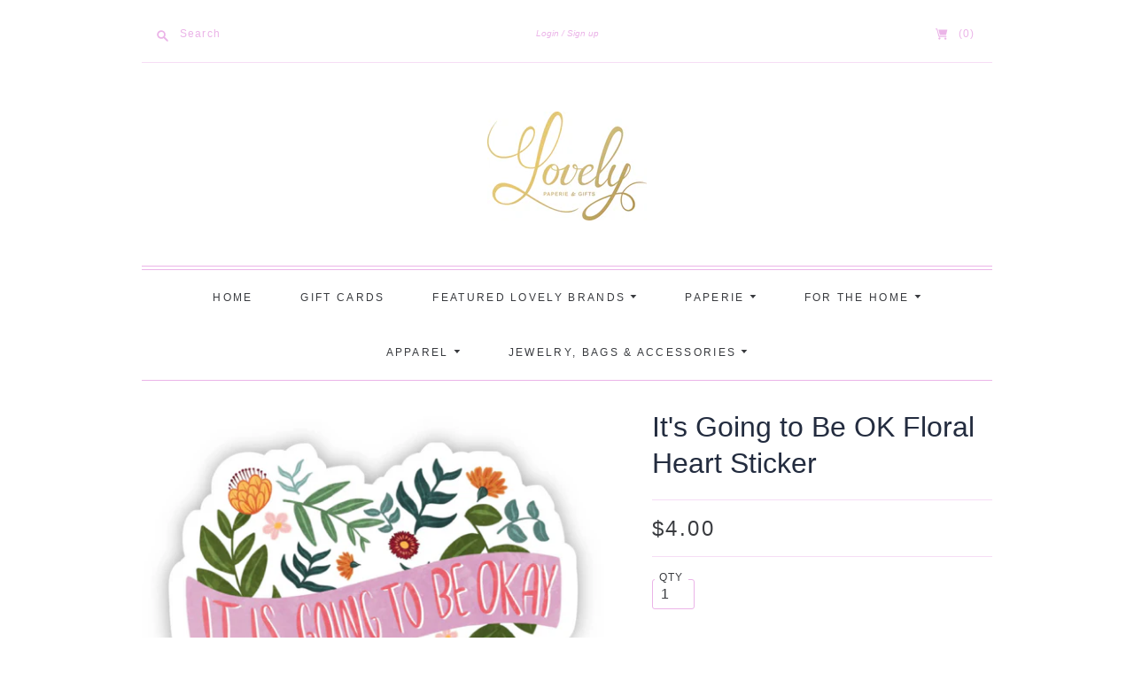

--- FILE ---
content_type: text/html; charset=utf-8
request_url: https://www.lovelypaperieandgifts.com/products/copy-of-favorite-people-call-me-mom-sticker
body_size: 23620
content:
<!doctype html>
<html class="no-js">
<head>
  <link rel="stylesheet" href="https://obscure-escarpment-2240.herokuapp.com/stylesheets/bcpo-front.css">
  <script>var bcpo_product={"id":7027565658271,"title":"It's Going to Be OK Floral Heart Sticker","handle":"copy-of-favorite-people-call-me-mom-sticker","description":"\u003cmeta charset=\"utf-8\"\u003e\n\u003cdiv class=\"ProductDescriptionTab__Wrapper-zs72ji-1 inFLGu\" data-mce-fragment=\"1\"\u003e\n\u003cdiv class=\"ProductDescriptionTab__Wrapper-zs72ji-1 inFLGu\"\u003e\n\u003cdiv class=\"ProductDescriptionTab__Wrapper-zs72ji-1 inFLGu\"\u003e\n\u003cdiv class=\"ProductDescriptionTab__Wrapper-zs72ji-1 inFLGu\"\u003e\n\u003cdiv class=\"ProductDescriptionTab__Wrapper-zs72ji-1 inFLGu\"\u003e\n\u003cdiv class=\"ProductDescriptionTab__Wrapper-zs72ji-1 inFLGu\"\u003e\n\u003cdiv class=\"ProductDescriptionTab__Wrapper-zs72ji-1 inFLGu\"\u003e\n\u003cp class=\"ProductDescriptionTab__Text-zs72ji-2 jdWdBG\"\u003eIt is Going to be Okay Floral Heart Sticker. Great to decorate water bottles, laptops, phone cases, coolers, car windows, journals, notebooks, planners, bikes, skateboards, kayaks, and more. This sticker is a part of our positivity collection and makes a great gift! Details: •3 x 2.7 inches • Made in the U.S.A. • High quality and durable vinyl, indoor and outdoor use • Waterproof and weatherproof\u003cbr\u003eMade in United States of America\u003c\/p\u003e\n\u003c\/div\u003e\n\u003cdiv class=\"TabFooter__Wrapper-gd72u6-0 gXSbkp\"\u003e\u003cbr\u003e\u003c\/div\u003e\n\u003c\/div\u003e\n\u003cdiv class=\"TabFooter__Wrapper-gd72u6-0 gXSbkp\"\u003e\u003cbr\u003e\u003c\/div\u003e\n\u003c\/div\u003e\n\u003cp class=\"ProductDescriptionTab__Text-zs72ji-2 jdWdBG\"\u003e \u003c\/p\u003e\n\u003c\/div\u003e\n\u003c\/div\u003e\n\u003cdiv class=\"TabFooter__Wrapper-gd72u6-0 gXSbkp\"\u003e\u003cbr\u003e\u003c\/div\u003e\n\u003c\/div\u003e\n\u003cdiv class=\"TabFooter__Wrapper-gd72u6-0 gXSbkp\"\u003e\u003cbr\u003e\u003c\/div\u003e\n\u003c\/div\u003e\n\u003cdiv class=\"TabFooter__Wrapper-gd72u6-0 gXSbkp\" data-mce-fragment=\"1\"\u003e\u003c\/div\u003e","published_at":"2021-08-24T11:10:20-04:00","created_at":"2021-08-24T11:10:20-04:00","vendor":"Big Moods","type":"","tags":["sticker"],"price":400,"price_min":400,"price_max":400,"available":false,"price_varies":false,"compare_at_price":null,"compare_at_price_min":0,"compare_at_price_max":0,"compare_at_price_varies":false,"variants":[{"id":40877746389151,"title":"Default Title","option1":"Default Title","option2":null,"option3":null,"sku":"","requires_shipping":true,"taxable":true,"featured_image":null,"available":false,"name":"It's Going to Be OK Floral Heart Sticker","public_title":null,"options":["Default Title"],"price":400,"weight":113,"compare_at_price":null,"inventory_management":"shopify","barcode":"46389151","requires_selling_plan":false,"selling_plan_allocations":[]}],"images":["\/\/www.lovelypaperieandgifts.com\/cdn\/shop\/products\/ScreenShot2021-08-24at11.11.10AM.png?v=1629817917"],"featured_image":"\/\/www.lovelypaperieandgifts.com\/cdn\/shop\/products\/ScreenShot2021-08-24at11.11.10AM.png?v=1629817917","options":["Title"],"media":[{"alt":null,"id":22947121463455,"position":1,"preview_image":{"aspect_ratio":1.056,"height":718,"width":758,"src":"\/\/www.lovelypaperieandgifts.com\/cdn\/shop\/products\/ScreenShot2021-08-24at11.11.10AM.png?v=1629817917"},"aspect_ratio":1.056,"height":718,"media_type":"image","src":"\/\/www.lovelypaperieandgifts.com\/cdn\/shop\/products\/ScreenShot2021-08-24at11.11.10AM.png?v=1629817917","width":758}],"requires_selling_plan":false,"selling_plan_groups":[],"content":"\u003cmeta charset=\"utf-8\"\u003e\n\u003cdiv class=\"ProductDescriptionTab__Wrapper-zs72ji-1 inFLGu\" data-mce-fragment=\"1\"\u003e\n\u003cdiv class=\"ProductDescriptionTab__Wrapper-zs72ji-1 inFLGu\"\u003e\n\u003cdiv class=\"ProductDescriptionTab__Wrapper-zs72ji-1 inFLGu\"\u003e\n\u003cdiv class=\"ProductDescriptionTab__Wrapper-zs72ji-1 inFLGu\"\u003e\n\u003cdiv class=\"ProductDescriptionTab__Wrapper-zs72ji-1 inFLGu\"\u003e\n\u003cdiv class=\"ProductDescriptionTab__Wrapper-zs72ji-1 inFLGu\"\u003e\n\u003cdiv class=\"ProductDescriptionTab__Wrapper-zs72ji-1 inFLGu\"\u003e\n\u003cp class=\"ProductDescriptionTab__Text-zs72ji-2 jdWdBG\"\u003eIt is Going to be Okay Floral Heart Sticker. Great to decorate water bottles, laptops, phone cases, coolers, car windows, journals, notebooks, planners, bikes, skateboards, kayaks, and more. This sticker is a part of our positivity collection and makes a great gift! Details: •3 x 2.7 inches • Made in the U.S.A. • High quality and durable vinyl, indoor and outdoor use • Waterproof and weatherproof\u003cbr\u003eMade in United States of America\u003c\/p\u003e\n\u003c\/div\u003e\n\u003cdiv class=\"TabFooter__Wrapper-gd72u6-0 gXSbkp\"\u003e\u003cbr\u003e\u003c\/div\u003e\n\u003c\/div\u003e\n\u003cdiv class=\"TabFooter__Wrapper-gd72u6-0 gXSbkp\"\u003e\u003cbr\u003e\u003c\/div\u003e\n\u003c\/div\u003e\n\u003cp class=\"ProductDescriptionTab__Text-zs72ji-2 jdWdBG\"\u003e \u003c\/p\u003e\n\u003c\/div\u003e\n\u003c\/div\u003e\n\u003cdiv class=\"TabFooter__Wrapper-gd72u6-0 gXSbkp\"\u003e\u003cbr\u003e\u003c\/div\u003e\n\u003c\/div\u003e\n\u003cdiv class=\"TabFooter__Wrapper-gd72u6-0 gXSbkp\"\u003e\u003cbr\u003e\u003c\/div\u003e\n\u003c\/div\u003e\n\u003cdiv class=\"TabFooter__Wrapper-gd72u6-0 gXSbkp\" data-mce-fragment=\"1\"\u003e\u003c\/div\u003e"};  var bcpo_settings={"shop_currency":"USD","money_format2":"${{amount}} USD","money_format_without_currency":"${{amount}}"};var inventory_quantity = [];inventory_quantity.push(0);if(bcpo_product) { for (var i = 0; i < bcpo_product.variants.length; i += 1) { bcpo_product.variants[i].inventory_quantity = inventory_quantity[i]; }}window.bcpo = window.bcpo || {}; bcpo.cart = {"note":null,"attributes":{},"original_total_price":0,"total_price":0,"total_discount":0,"total_weight":0.0,"item_count":0,"items":[],"requires_shipping":false,"currency":"USD","items_subtotal_price":0,"cart_level_discount_applications":[],"checkout_charge_amount":0}; bcpo.ogFormData = FormData; bcpo.money_with_currency_format = "${{amount}} USD";bcpo.money_format = "${{amount}}";</script>

  <meta charset="utf-8">
  <meta http-equiv="X-UA-Compatible" content="IE=edge,chrome=1">

  
    <link rel="canonical" href="https://www.lovelypaperieandgifts.com/products/copy-of-favorite-people-call-me-mom-sticker" />
  

  <title>
    It&#39;s Going to Be OK Floral Heart Sticker

    

    

    
      &#8211; Lovely Paperie &amp; Gifts
    
  </title>

  
    <meta name="description" content="It is Going to be Okay Floral Heart Sticker. Great to decorate water bottles, laptops, phone cases, coolers, car windows, journals, notebooks, planners, bikes, skateboards, kayaks, and more. This sticker is a part of our positivity collection and makes a great gift! Details: •3 x 2.7 inches • Made in the U.S.A. • High " />
  

  <meta name="viewport" content="width=device-width, initial-scale=1.0">

  
    <link rel="shortcut icon" href="//www.lovelypaperieandgifts.com/cdn/shop/files/Lovely_Favicon_5aa377ba-d593-4d44-8fdc-a0d7d55e94b0_16x16.png?v=1614331599" type="image/png" />
  

  
  















<meta property="og:site_name" content="Lovely Paperie &amp; Gifts">
<meta property="og:url" content="https://www.lovelypaperieandgifts.com/products/copy-of-favorite-people-call-me-mom-sticker">
<meta property="og:title" content="It&#39;s Going to Be OK Floral Heart Sticker">
<meta property="og:type" content="website">
<meta property="og:description" content="It is Going to be Okay Floral Heart Sticker. Great to decorate water bottles, laptops, phone cases, coolers, car windows, journals, notebooks, planners, bikes, skateboards, kayaks, and more. This sticker is a part of our positivity collection and makes a great gift! Details: •3 x 2.7 inches • Made in the U.S.A. • High ">




    
    
    

    
    
    <meta
      property="og:image"
      content="https://www.lovelypaperieandgifts.com/cdn/shop/products/ScreenShot2021-08-24at11.11.10AM_1200x1137.png?v=1629817917"
    />
    <meta
      property="og:image:secure_url"
      content="https://www.lovelypaperieandgifts.com/cdn/shop/products/ScreenShot2021-08-24at11.11.10AM_1200x1137.png?v=1629817917"
    />
    <meta property="og:image:width" content="1200" />
    <meta property="og:image:height" content="1137" />
    
    
    <meta property="og:image:alt" content="Social media image" />
  
















<meta name="twitter:title" content="It&#39;s Going to Be OK Floral Heart Sticker">
<meta name="twitter:description" content="It is Going to be Okay Floral Heart Sticker. Great to decorate water bottles, laptops, phone cases, coolers, car windows, journals, notebooks, planners, bikes, skateboards, kayaks, and more. This sticker is a part of our positivity collection and makes a great gift! Details: •3 x 2.7 inches • Made in the U.S.A. • High ">


    
    
    
      
      
      <meta name="twitter:card" content="summary_large_image">
    
    
    <meta
      property="twitter:image"
      content="https://www.lovelypaperieandgifts.com/cdn/shop/products/ScreenShot2021-08-24at11.11.10AM_1200x600_crop_center.png?v=1629817917"
    />
    <meta property="twitter:image:width" content="1200" />
    <meta property="twitter:image:height" content="600" />
    
    
    <meta property="twitter:image:alt" content="Social media image" />
  


                <link href="//fonts.googleapis.com/css?family=Neuton:300,400,400i,700|News+Cycle:400,700" rel="stylesheet" type="text/css" media="all" />  


  <link href="//www.lovelypaperieandgifts.com/cdn/shop/t/3/assets/theme.css?v=30398151325931782621759259629" rel="stylesheet" type="text/css" media="all" />

  <script>
    document.documentElement.className=document.documentElement.className.replace(/\bno-js\b/,'js');
    if(window.Shopify&&window.Shopify.designMode)document.documentElement.className+=' in-theme-editor';
  </script>

  
  <script>
    window.Theme = window.Theme || {};
    window.Theme.version = "9.6.0";
    window.Theme.moneyFormat = "${{amount}}";
    window.Theme.routes = {
      "root_url": "/",
      "account_url": "/account",
      "account_login_url": "/account/login",
      "account_logout_url": "/account/logout",
      "account_register_url": "/account/register",
      "account_addresses_url": "/account/addresses",
      "collections_url": "/collections",
      "all_products_collection_url": "/collections/all",
      "search_url": "/search",
      "cart_url": "/cart",
      "cart_add_url": "/cart/add",
      "cart_change_url": "/cart/change",
      "cart_clear_url": "/cart/clear",
      "product_recommendations_url": "/recommendations/products",
    };
  </script>

  <script>window.performance && window.performance.mark && window.performance.mark('shopify.content_for_header.start');</script><meta name="facebook-domain-verification" content="aym8tl3f94kv0w2b8cz9vsi898o9h8">
<meta id="shopify-digital-wallet" name="shopify-digital-wallet" content="/41183445151/digital_wallets/dialog">
<meta name="shopify-checkout-api-token" content="3703aeea818c10a2675d06cf3a10cbc4">
<link rel="alternate" type="application/json+oembed" href="https://www.lovelypaperieandgifts.com/products/copy-of-favorite-people-call-me-mom-sticker.oembed">
<script async="async" src="/checkouts/internal/preloads.js?locale=en-US"></script>
<link rel="preconnect" href="https://shop.app" crossorigin="anonymous">
<script async="async" src="https://shop.app/checkouts/internal/preloads.js?locale=en-US&shop_id=41183445151" crossorigin="anonymous"></script>
<script id="apple-pay-shop-capabilities" type="application/json">{"shopId":41183445151,"countryCode":"US","currencyCode":"USD","merchantCapabilities":["supports3DS"],"merchantId":"gid:\/\/shopify\/Shop\/41183445151","merchantName":"Lovely Paperie \u0026 Gifts","requiredBillingContactFields":["postalAddress","email","phone"],"requiredShippingContactFields":["postalAddress","email","phone"],"shippingType":"shipping","supportedNetworks":["visa","masterCard","amex","discover","elo","jcb"],"total":{"type":"pending","label":"Lovely Paperie \u0026 Gifts","amount":"1.00"},"shopifyPaymentsEnabled":true,"supportsSubscriptions":true}</script>
<script id="shopify-features" type="application/json">{"accessToken":"3703aeea818c10a2675d06cf3a10cbc4","betas":["rich-media-storefront-analytics"],"domain":"www.lovelypaperieandgifts.com","predictiveSearch":true,"shopId":41183445151,"locale":"en"}</script>
<script>var Shopify = Shopify || {};
Shopify.shop = "lovelypaperieandgifts.myshopify.com";
Shopify.locale = "en";
Shopify.currency = {"active":"USD","rate":"1.0"};
Shopify.country = "US";
Shopify.theme = {"name":"Editions","id":106064478367,"schema_name":"Editions","schema_version":"9.9.1","theme_store_id":457,"role":"main"};
Shopify.theme.handle = "null";
Shopify.theme.style = {"id":null,"handle":null};
Shopify.cdnHost = "www.lovelypaperieandgifts.com/cdn";
Shopify.routes = Shopify.routes || {};
Shopify.routes.root = "/";</script>
<script type="module">!function(o){(o.Shopify=o.Shopify||{}).modules=!0}(window);</script>
<script>!function(o){function n(){var o=[];function n(){o.push(Array.prototype.slice.apply(arguments))}return n.q=o,n}var t=o.Shopify=o.Shopify||{};t.loadFeatures=n(),t.autoloadFeatures=n()}(window);</script>
<script>
  window.ShopifyPay = window.ShopifyPay || {};
  window.ShopifyPay.apiHost = "shop.app\/pay";
  window.ShopifyPay.redirectState = null;
</script>
<script id="shop-js-analytics" type="application/json">{"pageType":"product"}</script>
<script defer="defer" async type="module" src="//www.lovelypaperieandgifts.com/cdn/shopifycloud/shop-js/modules/v2/client.init-shop-cart-sync_BT-GjEfc.en.esm.js"></script>
<script defer="defer" async type="module" src="//www.lovelypaperieandgifts.com/cdn/shopifycloud/shop-js/modules/v2/chunk.common_D58fp_Oc.esm.js"></script>
<script defer="defer" async type="module" src="//www.lovelypaperieandgifts.com/cdn/shopifycloud/shop-js/modules/v2/chunk.modal_xMitdFEc.esm.js"></script>
<script type="module">
  await import("//www.lovelypaperieandgifts.com/cdn/shopifycloud/shop-js/modules/v2/client.init-shop-cart-sync_BT-GjEfc.en.esm.js");
await import("//www.lovelypaperieandgifts.com/cdn/shopifycloud/shop-js/modules/v2/chunk.common_D58fp_Oc.esm.js");
await import("//www.lovelypaperieandgifts.com/cdn/shopifycloud/shop-js/modules/v2/chunk.modal_xMitdFEc.esm.js");

  window.Shopify.SignInWithShop?.initShopCartSync?.({"fedCMEnabled":true,"windoidEnabled":true});

</script>
<script>
  window.Shopify = window.Shopify || {};
  if (!window.Shopify.featureAssets) window.Shopify.featureAssets = {};
  window.Shopify.featureAssets['shop-js'] = {"shop-cart-sync":["modules/v2/client.shop-cart-sync_DZOKe7Ll.en.esm.js","modules/v2/chunk.common_D58fp_Oc.esm.js","modules/v2/chunk.modal_xMitdFEc.esm.js"],"init-fed-cm":["modules/v2/client.init-fed-cm_B6oLuCjv.en.esm.js","modules/v2/chunk.common_D58fp_Oc.esm.js","modules/v2/chunk.modal_xMitdFEc.esm.js"],"shop-cash-offers":["modules/v2/client.shop-cash-offers_D2sdYoxE.en.esm.js","modules/v2/chunk.common_D58fp_Oc.esm.js","modules/v2/chunk.modal_xMitdFEc.esm.js"],"shop-login-button":["modules/v2/client.shop-login-button_QeVjl5Y3.en.esm.js","modules/v2/chunk.common_D58fp_Oc.esm.js","modules/v2/chunk.modal_xMitdFEc.esm.js"],"pay-button":["modules/v2/client.pay-button_DXTOsIq6.en.esm.js","modules/v2/chunk.common_D58fp_Oc.esm.js","modules/v2/chunk.modal_xMitdFEc.esm.js"],"shop-button":["modules/v2/client.shop-button_DQZHx9pm.en.esm.js","modules/v2/chunk.common_D58fp_Oc.esm.js","modules/v2/chunk.modal_xMitdFEc.esm.js"],"avatar":["modules/v2/client.avatar_BTnouDA3.en.esm.js"],"init-windoid":["modules/v2/client.init-windoid_CR1B-cfM.en.esm.js","modules/v2/chunk.common_D58fp_Oc.esm.js","modules/v2/chunk.modal_xMitdFEc.esm.js"],"init-shop-for-new-customer-accounts":["modules/v2/client.init-shop-for-new-customer-accounts_C_vY_xzh.en.esm.js","modules/v2/client.shop-login-button_QeVjl5Y3.en.esm.js","modules/v2/chunk.common_D58fp_Oc.esm.js","modules/v2/chunk.modal_xMitdFEc.esm.js"],"init-shop-email-lookup-coordinator":["modules/v2/client.init-shop-email-lookup-coordinator_BI7n9ZSv.en.esm.js","modules/v2/chunk.common_D58fp_Oc.esm.js","modules/v2/chunk.modal_xMitdFEc.esm.js"],"init-shop-cart-sync":["modules/v2/client.init-shop-cart-sync_BT-GjEfc.en.esm.js","modules/v2/chunk.common_D58fp_Oc.esm.js","modules/v2/chunk.modal_xMitdFEc.esm.js"],"shop-toast-manager":["modules/v2/client.shop-toast-manager_DiYdP3xc.en.esm.js","modules/v2/chunk.common_D58fp_Oc.esm.js","modules/v2/chunk.modal_xMitdFEc.esm.js"],"init-customer-accounts":["modules/v2/client.init-customer-accounts_D9ZNqS-Q.en.esm.js","modules/v2/client.shop-login-button_QeVjl5Y3.en.esm.js","modules/v2/chunk.common_D58fp_Oc.esm.js","modules/v2/chunk.modal_xMitdFEc.esm.js"],"init-customer-accounts-sign-up":["modules/v2/client.init-customer-accounts-sign-up_iGw4briv.en.esm.js","modules/v2/client.shop-login-button_QeVjl5Y3.en.esm.js","modules/v2/chunk.common_D58fp_Oc.esm.js","modules/v2/chunk.modal_xMitdFEc.esm.js"],"shop-follow-button":["modules/v2/client.shop-follow-button_CqMgW2wH.en.esm.js","modules/v2/chunk.common_D58fp_Oc.esm.js","modules/v2/chunk.modal_xMitdFEc.esm.js"],"checkout-modal":["modules/v2/client.checkout-modal_xHeaAweL.en.esm.js","modules/v2/chunk.common_D58fp_Oc.esm.js","modules/v2/chunk.modal_xMitdFEc.esm.js"],"shop-login":["modules/v2/client.shop-login_D91U-Q7h.en.esm.js","modules/v2/chunk.common_D58fp_Oc.esm.js","modules/v2/chunk.modal_xMitdFEc.esm.js"],"lead-capture":["modules/v2/client.lead-capture_BJmE1dJe.en.esm.js","modules/v2/chunk.common_D58fp_Oc.esm.js","modules/v2/chunk.modal_xMitdFEc.esm.js"],"payment-terms":["modules/v2/client.payment-terms_Ci9AEqFq.en.esm.js","modules/v2/chunk.common_D58fp_Oc.esm.js","modules/v2/chunk.modal_xMitdFEc.esm.js"]};
</script>
<script>(function() {
  var isLoaded = false;
  function asyncLoad() {
    if (isLoaded) return;
    isLoaded = true;
    var urls = ["\/\/cdn.shopify.com\/proxy\/07a0d027aa6198d33764e69da730f1e809f6de1f90a48d2165dfe24329741584\/obscure-escarpment-2240.herokuapp.com\/js\/best_custom_product_options.js?shop=lovelypaperieandgifts.myshopify.com\u0026sp-cache-control=cHVibGljLCBtYXgtYWdlPTkwMA"];
    for (var i = 0; i < urls.length; i++) {
      var s = document.createElement('script');
      s.type = 'text/javascript';
      s.async = true;
      s.src = urls[i];
      var x = document.getElementsByTagName('script')[0];
      x.parentNode.insertBefore(s, x);
    }
  };
  if(window.attachEvent) {
    window.attachEvent('onload', asyncLoad);
  } else {
    window.addEventListener('load', asyncLoad, false);
  }
})();</script>
<script id="__st">var __st={"a":41183445151,"offset":-18000,"reqid":"64441c91-5381-43a1-93c6-1009a7789c48-1769240032","pageurl":"www.lovelypaperieandgifts.com\/products\/copy-of-favorite-people-call-me-mom-sticker","u":"0dbf5bdd949c","p":"product","rtyp":"product","rid":7027565658271};</script>
<script>window.ShopifyPaypalV4VisibilityTracking = true;</script>
<script id="captcha-bootstrap">!function(){'use strict';const t='contact',e='account',n='new_comment',o=[[t,t],['blogs',n],['comments',n],[t,'customer']],c=[[e,'customer_login'],[e,'guest_login'],[e,'recover_customer_password'],[e,'create_customer']],r=t=>t.map((([t,e])=>`form[action*='/${t}']:not([data-nocaptcha='true']) input[name='form_type'][value='${e}']`)).join(','),a=t=>()=>t?[...document.querySelectorAll(t)].map((t=>t.form)):[];function s(){const t=[...o],e=r(t);return a(e)}const i='password',u='form_key',d=['recaptcha-v3-token','g-recaptcha-response','h-captcha-response',i],f=()=>{try{return window.sessionStorage}catch{return}},m='__shopify_v',_=t=>t.elements[u];function p(t,e,n=!1){try{const o=window.sessionStorage,c=JSON.parse(o.getItem(e)),{data:r}=function(t){const{data:e,action:n}=t;return t[m]||n?{data:e,action:n}:{data:t,action:n}}(c);for(const[e,n]of Object.entries(r))t.elements[e]&&(t.elements[e].value=n);n&&o.removeItem(e)}catch(o){console.error('form repopulation failed',{error:o})}}const l='form_type',E='cptcha';function T(t){t.dataset[E]=!0}const w=window,h=w.document,L='Shopify',v='ce_forms',y='captcha';let A=!1;((t,e)=>{const n=(g='f06e6c50-85a8-45c8-87d0-21a2b65856fe',I='https://cdn.shopify.com/shopifycloud/storefront-forms-hcaptcha/ce_storefront_forms_captcha_hcaptcha.v1.5.2.iife.js',D={infoText:'Protected by hCaptcha',privacyText:'Privacy',termsText:'Terms'},(t,e,n)=>{const o=w[L][v],c=o.bindForm;if(c)return c(t,g,e,D).then(n);var r;o.q.push([[t,g,e,D],n]),r=I,A||(h.body.append(Object.assign(h.createElement('script'),{id:'captcha-provider',async:!0,src:r})),A=!0)});var g,I,D;w[L]=w[L]||{},w[L][v]=w[L][v]||{},w[L][v].q=[],w[L][y]=w[L][y]||{},w[L][y].protect=function(t,e){n(t,void 0,e),T(t)},Object.freeze(w[L][y]),function(t,e,n,w,h,L){const[v,y,A,g]=function(t,e,n){const i=e?o:[],u=t?c:[],d=[...i,...u],f=r(d),m=r(i),_=r(d.filter((([t,e])=>n.includes(e))));return[a(f),a(m),a(_),s()]}(w,h,L),I=t=>{const e=t.target;return e instanceof HTMLFormElement?e:e&&e.form},D=t=>v().includes(t);t.addEventListener('submit',(t=>{const e=I(t);if(!e)return;const n=D(e)&&!e.dataset.hcaptchaBound&&!e.dataset.recaptchaBound,o=_(e),c=g().includes(e)&&(!o||!o.value);(n||c)&&t.preventDefault(),c&&!n&&(function(t){try{if(!f())return;!function(t){const e=f();if(!e)return;const n=_(t);if(!n)return;const o=n.value;o&&e.removeItem(o)}(t);const e=Array.from(Array(32),(()=>Math.random().toString(36)[2])).join('');!function(t,e){_(t)||t.append(Object.assign(document.createElement('input'),{type:'hidden',name:u})),t.elements[u].value=e}(t,e),function(t,e){const n=f();if(!n)return;const o=[...t.querySelectorAll(`input[type='${i}']`)].map((({name:t})=>t)),c=[...d,...o],r={};for(const[a,s]of new FormData(t).entries())c.includes(a)||(r[a]=s);n.setItem(e,JSON.stringify({[m]:1,action:t.action,data:r}))}(t,e)}catch(e){console.error('failed to persist form',e)}}(e),e.submit())}));const S=(t,e)=>{t&&!t.dataset[E]&&(n(t,e.some((e=>e===t))),T(t))};for(const o of['focusin','change'])t.addEventListener(o,(t=>{const e=I(t);D(e)&&S(e,y())}));const B=e.get('form_key'),M=e.get(l),P=B&&M;t.addEventListener('DOMContentLoaded',(()=>{const t=y();if(P)for(const e of t)e.elements[l].value===M&&p(e,B);[...new Set([...A(),...v().filter((t=>'true'===t.dataset.shopifyCaptcha))])].forEach((e=>S(e,t)))}))}(h,new URLSearchParams(w.location.search),n,t,e,['guest_login'])})(!0,!0)}();</script>
<script integrity="sha256-4kQ18oKyAcykRKYeNunJcIwy7WH5gtpwJnB7kiuLZ1E=" data-source-attribution="shopify.loadfeatures" defer="defer" src="//www.lovelypaperieandgifts.com/cdn/shopifycloud/storefront/assets/storefront/load_feature-a0a9edcb.js" crossorigin="anonymous"></script>
<script crossorigin="anonymous" defer="defer" src="//www.lovelypaperieandgifts.com/cdn/shopifycloud/storefront/assets/shopify_pay/storefront-65b4c6d7.js?v=20250812"></script>
<script data-source-attribution="shopify.dynamic_checkout.dynamic.init">var Shopify=Shopify||{};Shopify.PaymentButton=Shopify.PaymentButton||{isStorefrontPortableWallets:!0,init:function(){window.Shopify.PaymentButton.init=function(){};var t=document.createElement("script");t.src="https://www.lovelypaperieandgifts.com/cdn/shopifycloud/portable-wallets/latest/portable-wallets.en.js",t.type="module",document.head.appendChild(t)}};
</script>
<script data-source-attribution="shopify.dynamic_checkout.buyer_consent">
  function portableWalletsHideBuyerConsent(e){var t=document.getElementById("shopify-buyer-consent"),n=document.getElementById("shopify-subscription-policy-button");t&&n&&(t.classList.add("hidden"),t.setAttribute("aria-hidden","true"),n.removeEventListener("click",e))}function portableWalletsShowBuyerConsent(e){var t=document.getElementById("shopify-buyer-consent"),n=document.getElementById("shopify-subscription-policy-button");t&&n&&(t.classList.remove("hidden"),t.removeAttribute("aria-hidden"),n.addEventListener("click",e))}window.Shopify?.PaymentButton&&(window.Shopify.PaymentButton.hideBuyerConsent=portableWalletsHideBuyerConsent,window.Shopify.PaymentButton.showBuyerConsent=portableWalletsShowBuyerConsent);
</script>
<script>
  function portableWalletsCleanup(e){e&&e.src&&console.error("Failed to load portable wallets script "+e.src);var t=document.querySelectorAll("shopify-accelerated-checkout .shopify-payment-button__skeleton, shopify-accelerated-checkout-cart .wallet-cart-button__skeleton"),e=document.getElementById("shopify-buyer-consent");for(let e=0;e<t.length;e++)t[e].remove();e&&e.remove()}function portableWalletsNotLoadedAsModule(e){e instanceof ErrorEvent&&"string"==typeof e.message&&e.message.includes("import.meta")&&"string"==typeof e.filename&&e.filename.includes("portable-wallets")&&(window.removeEventListener("error",portableWalletsNotLoadedAsModule),window.Shopify.PaymentButton.failedToLoad=e,"loading"===document.readyState?document.addEventListener("DOMContentLoaded",window.Shopify.PaymentButton.init):window.Shopify.PaymentButton.init())}window.addEventListener("error",portableWalletsNotLoadedAsModule);
</script>

<script type="module" src="https://www.lovelypaperieandgifts.com/cdn/shopifycloud/portable-wallets/latest/portable-wallets.en.js" onError="portableWalletsCleanup(this)" crossorigin="anonymous"></script>
<script nomodule>
  document.addEventListener("DOMContentLoaded", portableWalletsCleanup);
</script>

<link id="shopify-accelerated-checkout-styles" rel="stylesheet" media="screen" href="https://www.lovelypaperieandgifts.com/cdn/shopifycloud/portable-wallets/latest/accelerated-checkout-backwards-compat.css" crossorigin="anonymous">
<style id="shopify-accelerated-checkout-cart">
        #shopify-buyer-consent {
  margin-top: 1em;
  display: inline-block;
  width: 100%;
}

#shopify-buyer-consent.hidden {
  display: none;
}

#shopify-subscription-policy-button {
  background: none;
  border: none;
  padding: 0;
  text-decoration: underline;
  font-size: inherit;
  cursor: pointer;
}

#shopify-subscription-policy-button::before {
  box-shadow: none;
}

      </style>

<script>window.performance && window.performance.mark && window.performance.mark('shopify.content_for_header.end');</script>
  
<link href="https://monorail-edge.shopifysvc.com" rel="dns-prefetch">
<script>(function(){if ("sendBeacon" in navigator && "performance" in window) {try {var session_token_from_headers = performance.getEntriesByType('navigation')[0].serverTiming.find(x => x.name == '_s').description;} catch {var session_token_from_headers = undefined;}var session_cookie_matches = document.cookie.match(/_shopify_s=([^;]*)/);var session_token_from_cookie = session_cookie_matches && session_cookie_matches.length === 2 ? session_cookie_matches[1] : "";var session_token = session_token_from_headers || session_token_from_cookie || "";function handle_abandonment_event(e) {var entries = performance.getEntries().filter(function(entry) {return /monorail-edge.shopifysvc.com/.test(entry.name);});if (!window.abandonment_tracked && entries.length === 0) {window.abandonment_tracked = true;var currentMs = Date.now();var navigation_start = performance.timing.navigationStart;var payload = {shop_id: 41183445151,url: window.location.href,navigation_start,duration: currentMs - navigation_start,session_token,page_type: "product"};window.navigator.sendBeacon("https://monorail-edge.shopifysvc.com/v1/produce", JSON.stringify({schema_id: "online_store_buyer_site_abandonment/1.1",payload: payload,metadata: {event_created_at_ms: currentMs,event_sent_at_ms: currentMs}}));}}window.addEventListener('pagehide', handle_abandonment_event);}}());</script>
<script id="web-pixels-manager-setup">(function e(e,d,r,n,o){if(void 0===o&&(o={}),!Boolean(null===(a=null===(i=window.Shopify)||void 0===i?void 0:i.analytics)||void 0===a?void 0:a.replayQueue)){var i,a;window.Shopify=window.Shopify||{};var t=window.Shopify;t.analytics=t.analytics||{};var s=t.analytics;s.replayQueue=[],s.publish=function(e,d,r){return s.replayQueue.push([e,d,r]),!0};try{self.performance.mark("wpm:start")}catch(e){}var l=function(){var e={modern:/Edge?\/(1{2}[4-9]|1[2-9]\d|[2-9]\d{2}|\d{4,})\.\d+(\.\d+|)|Firefox\/(1{2}[4-9]|1[2-9]\d|[2-9]\d{2}|\d{4,})\.\d+(\.\d+|)|Chrom(ium|e)\/(9{2}|\d{3,})\.\d+(\.\d+|)|(Maci|X1{2}).+ Version\/(15\.\d+|(1[6-9]|[2-9]\d|\d{3,})\.\d+)([,.]\d+|)( \(\w+\)|)( Mobile\/\w+|) Safari\/|Chrome.+OPR\/(9{2}|\d{3,})\.\d+\.\d+|(CPU[ +]OS|iPhone[ +]OS|CPU[ +]iPhone|CPU IPhone OS|CPU iPad OS)[ +]+(15[._]\d+|(1[6-9]|[2-9]\d|\d{3,})[._]\d+)([._]\d+|)|Android:?[ /-](13[3-9]|1[4-9]\d|[2-9]\d{2}|\d{4,})(\.\d+|)(\.\d+|)|Android.+Firefox\/(13[5-9]|1[4-9]\d|[2-9]\d{2}|\d{4,})\.\d+(\.\d+|)|Android.+Chrom(ium|e)\/(13[3-9]|1[4-9]\d|[2-9]\d{2}|\d{4,})\.\d+(\.\d+|)|SamsungBrowser\/([2-9]\d|\d{3,})\.\d+/,legacy:/Edge?\/(1[6-9]|[2-9]\d|\d{3,})\.\d+(\.\d+|)|Firefox\/(5[4-9]|[6-9]\d|\d{3,})\.\d+(\.\d+|)|Chrom(ium|e)\/(5[1-9]|[6-9]\d|\d{3,})\.\d+(\.\d+|)([\d.]+$|.*Safari\/(?![\d.]+ Edge\/[\d.]+$))|(Maci|X1{2}).+ Version\/(10\.\d+|(1[1-9]|[2-9]\d|\d{3,})\.\d+)([,.]\d+|)( \(\w+\)|)( Mobile\/\w+|) Safari\/|Chrome.+OPR\/(3[89]|[4-9]\d|\d{3,})\.\d+\.\d+|(CPU[ +]OS|iPhone[ +]OS|CPU[ +]iPhone|CPU IPhone OS|CPU iPad OS)[ +]+(10[._]\d+|(1[1-9]|[2-9]\d|\d{3,})[._]\d+)([._]\d+|)|Android:?[ /-](13[3-9]|1[4-9]\d|[2-9]\d{2}|\d{4,})(\.\d+|)(\.\d+|)|Mobile Safari.+OPR\/([89]\d|\d{3,})\.\d+\.\d+|Android.+Firefox\/(13[5-9]|1[4-9]\d|[2-9]\d{2}|\d{4,})\.\d+(\.\d+|)|Android.+Chrom(ium|e)\/(13[3-9]|1[4-9]\d|[2-9]\d{2}|\d{4,})\.\d+(\.\d+|)|Android.+(UC? ?Browser|UCWEB|U3)[ /]?(15\.([5-9]|\d{2,})|(1[6-9]|[2-9]\d|\d{3,})\.\d+)\.\d+|SamsungBrowser\/(5\.\d+|([6-9]|\d{2,})\.\d+)|Android.+MQ{2}Browser\/(14(\.(9|\d{2,})|)|(1[5-9]|[2-9]\d|\d{3,})(\.\d+|))(\.\d+|)|K[Aa][Ii]OS\/(3\.\d+|([4-9]|\d{2,})\.\d+)(\.\d+|)/},d=e.modern,r=e.legacy,n=navigator.userAgent;return n.match(d)?"modern":n.match(r)?"legacy":"unknown"}(),u="modern"===l?"modern":"legacy",c=(null!=n?n:{modern:"",legacy:""})[u],f=function(e){return[e.baseUrl,"/wpm","/b",e.hashVersion,"modern"===e.buildTarget?"m":"l",".js"].join("")}({baseUrl:d,hashVersion:r,buildTarget:u}),m=function(e){var d=e.version,r=e.bundleTarget,n=e.surface,o=e.pageUrl,i=e.monorailEndpoint;return{emit:function(e){var a=e.status,t=e.errorMsg,s=(new Date).getTime(),l=JSON.stringify({metadata:{event_sent_at_ms:s},events:[{schema_id:"web_pixels_manager_load/3.1",payload:{version:d,bundle_target:r,page_url:o,status:a,surface:n,error_msg:t},metadata:{event_created_at_ms:s}}]});if(!i)return console&&console.warn&&console.warn("[Web Pixels Manager] No Monorail endpoint provided, skipping logging."),!1;try{return self.navigator.sendBeacon.bind(self.navigator)(i,l)}catch(e){}var u=new XMLHttpRequest;try{return u.open("POST",i,!0),u.setRequestHeader("Content-Type","text/plain"),u.send(l),!0}catch(e){return console&&console.warn&&console.warn("[Web Pixels Manager] Got an unhandled error while logging to Monorail."),!1}}}}({version:r,bundleTarget:l,surface:e.surface,pageUrl:self.location.href,monorailEndpoint:e.monorailEndpoint});try{o.browserTarget=l,function(e){var d=e.src,r=e.async,n=void 0===r||r,o=e.onload,i=e.onerror,a=e.sri,t=e.scriptDataAttributes,s=void 0===t?{}:t,l=document.createElement("script"),u=document.querySelector("head"),c=document.querySelector("body");if(l.async=n,l.src=d,a&&(l.integrity=a,l.crossOrigin="anonymous"),s)for(var f in s)if(Object.prototype.hasOwnProperty.call(s,f))try{l.dataset[f]=s[f]}catch(e){}if(o&&l.addEventListener("load",o),i&&l.addEventListener("error",i),u)u.appendChild(l);else{if(!c)throw new Error("Did not find a head or body element to append the script");c.appendChild(l)}}({src:f,async:!0,onload:function(){if(!function(){var e,d;return Boolean(null===(d=null===(e=window.Shopify)||void 0===e?void 0:e.analytics)||void 0===d?void 0:d.initialized)}()){var d=window.webPixelsManager.init(e)||void 0;if(d){var r=window.Shopify.analytics;r.replayQueue.forEach((function(e){var r=e[0],n=e[1],o=e[2];d.publishCustomEvent(r,n,o)})),r.replayQueue=[],r.publish=d.publishCustomEvent,r.visitor=d.visitor,r.initialized=!0}}},onerror:function(){return m.emit({status:"failed",errorMsg:"".concat(f," has failed to load")})},sri:function(e){var d=/^sha384-[A-Za-z0-9+/=]+$/;return"string"==typeof e&&d.test(e)}(c)?c:"",scriptDataAttributes:o}),m.emit({status:"loading"})}catch(e){m.emit({status:"failed",errorMsg:(null==e?void 0:e.message)||"Unknown error"})}}})({shopId: 41183445151,storefrontBaseUrl: "https://www.lovelypaperieandgifts.com",extensionsBaseUrl: "https://extensions.shopifycdn.com/cdn/shopifycloud/web-pixels-manager",monorailEndpoint: "https://monorail-edge.shopifysvc.com/unstable/produce_batch",surface: "storefront-renderer",enabledBetaFlags: ["2dca8a86"],webPixelsConfigList: [{"id":"122224852","configuration":"{\"pixel_id\":\"355771719028352\",\"pixel_type\":\"facebook_pixel\",\"metaapp_system_user_token\":\"-\"}","eventPayloadVersion":"v1","runtimeContext":"OPEN","scriptVersion":"ca16bc87fe92b6042fbaa3acc2fbdaa6","type":"APP","apiClientId":2329312,"privacyPurposes":["ANALYTICS","MARKETING","SALE_OF_DATA"],"dataSharingAdjustments":{"protectedCustomerApprovalScopes":["read_customer_address","read_customer_email","read_customer_name","read_customer_personal_data","read_customer_phone"]}},{"id":"77430996","eventPayloadVersion":"v1","runtimeContext":"LAX","scriptVersion":"1","type":"CUSTOM","privacyPurposes":["ANALYTICS"],"name":"Google Analytics tag (migrated)"},{"id":"shopify-app-pixel","configuration":"{}","eventPayloadVersion":"v1","runtimeContext":"STRICT","scriptVersion":"0450","apiClientId":"shopify-pixel","type":"APP","privacyPurposes":["ANALYTICS","MARKETING"]},{"id":"shopify-custom-pixel","eventPayloadVersion":"v1","runtimeContext":"LAX","scriptVersion":"0450","apiClientId":"shopify-pixel","type":"CUSTOM","privacyPurposes":["ANALYTICS","MARKETING"]}],isMerchantRequest: false,initData: {"shop":{"name":"Lovely Paperie \u0026 Gifts","paymentSettings":{"currencyCode":"USD"},"myshopifyDomain":"lovelypaperieandgifts.myshopify.com","countryCode":"US","storefrontUrl":"https:\/\/www.lovelypaperieandgifts.com"},"customer":null,"cart":null,"checkout":null,"productVariants":[{"price":{"amount":4.0,"currencyCode":"USD"},"product":{"title":"It's Going to Be OK Floral Heart Sticker","vendor":"Big Moods","id":"7027565658271","untranslatedTitle":"It's Going to Be OK Floral Heart Sticker","url":"\/products\/copy-of-favorite-people-call-me-mom-sticker","type":""},"id":"40877746389151","image":{"src":"\/\/www.lovelypaperieandgifts.com\/cdn\/shop\/products\/ScreenShot2021-08-24at11.11.10AM.png?v=1629817917"},"sku":"","title":"Default Title","untranslatedTitle":"Default Title"}],"purchasingCompany":null},},"https://www.lovelypaperieandgifts.com/cdn","fcfee988w5aeb613cpc8e4bc33m6693e112",{"modern":"","legacy":""},{"shopId":"41183445151","storefrontBaseUrl":"https:\/\/www.lovelypaperieandgifts.com","extensionBaseUrl":"https:\/\/extensions.shopifycdn.com\/cdn\/shopifycloud\/web-pixels-manager","surface":"storefront-renderer","enabledBetaFlags":"[\"2dca8a86\"]","isMerchantRequest":"false","hashVersion":"fcfee988w5aeb613cpc8e4bc33m6693e112","publish":"custom","events":"[[\"page_viewed\",{}],[\"product_viewed\",{\"productVariant\":{\"price\":{\"amount\":4.0,\"currencyCode\":\"USD\"},\"product\":{\"title\":\"It's Going to Be OK Floral Heart Sticker\",\"vendor\":\"Big Moods\",\"id\":\"7027565658271\",\"untranslatedTitle\":\"It's Going to Be OK Floral Heart Sticker\",\"url\":\"\/products\/copy-of-favorite-people-call-me-mom-sticker\",\"type\":\"\"},\"id\":\"40877746389151\",\"image\":{\"src\":\"\/\/www.lovelypaperieandgifts.com\/cdn\/shop\/products\/ScreenShot2021-08-24at11.11.10AM.png?v=1629817917\"},\"sku\":\"\",\"title\":\"Default Title\",\"untranslatedTitle\":\"Default Title\"}}]]"});</script><script>
  window.ShopifyAnalytics = window.ShopifyAnalytics || {};
  window.ShopifyAnalytics.meta = window.ShopifyAnalytics.meta || {};
  window.ShopifyAnalytics.meta.currency = 'USD';
  var meta = {"product":{"id":7027565658271,"gid":"gid:\/\/shopify\/Product\/7027565658271","vendor":"Big Moods","type":"","handle":"copy-of-favorite-people-call-me-mom-sticker","variants":[{"id":40877746389151,"price":400,"name":"It's Going to Be OK Floral Heart Sticker","public_title":null,"sku":""}],"remote":false},"page":{"pageType":"product","resourceType":"product","resourceId":7027565658271,"requestId":"64441c91-5381-43a1-93c6-1009a7789c48-1769240032"}};
  for (var attr in meta) {
    window.ShopifyAnalytics.meta[attr] = meta[attr];
  }
</script>
<script class="analytics">
  (function () {
    var customDocumentWrite = function(content) {
      var jquery = null;

      if (window.jQuery) {
        jquery = window.jQuery;
      } else if (window.Checkout && window.Checkout.$) {
        jquery = window.Checkout.$;
      }

      if (jquery) {
        jquery('body').append(content);
      }
    };

    var hasLoggedConversion = function(token) {
      if (token) {
        return document.cookie.indexOf('loggedConversion=' + token) !== -1;
      }
      return false;
    }

    var setCookieIfConversion = function(token) {
      if (token) {
        var twoMonthsFromNow = new Date(Date.now());
        twoMonthsFromNow.setMonth(twoMonthsFromNow.getMonth() + 2);

        document.cookie = 'loggedConversion=' + token + '; expires=' + twoMonthsFromNow;
      }
    }

    var trekkie = window.ShopifyAnalytics.lib = window.trekkie = window.trekkie || [];
    if (trekkie.integrations) {
      return;
    }
    trekkie.methods = [
      'identify',
      'page',
      'ready',
      'track',
      'trackForm',
      'trackLink'
    ];
    trekkie.factory = function(method) {
      return function() {
        var args = Array.prototype.slice.call(arguments);
        args.unshift(method);
        trekkie.push(args);
        return trekkie;
      };
    };
    for (var i = 0; i < trekkie.methods.length; i++) {
      var key = trekkie.methods[i];
      trekkie[key] = trekkie.factory(key);
    }
    trekkie.load = function(config) {
      trekkie.config = config || {};
      trekkie.config.initialDocumentCookie = document.cookie;
      var first = document.getElementsByTagName('script')[0];
      var script = document.createElement('script');
      script.type = 'text/javascript';
      script.onerror = function(e) {
        var scriptFallback = document.createElement('script');
        scriptFallback.type = 'text/javascript';
        scriptFallback.onerror = function(error) {
                var Monorail = {
      produce: function produce(monorailDomain, schemaId, payload) {
        var currentMs = new Date().getTime();
        var event = {
          schema_id: schemaId,
          payload: payload,
          metadata: {
            event_created_at_ms: currentMs,
            event_sent_at_ms: currentMs
          }
        };
        return Monorail.sendRequest("https://" + monorailDomain + "/v1/produce", JSON.stringify(event));
      },
      sendRequest: function sendRequest(endpointUrl, payload) {
        // Try the sendBeacon API
        if (window && window.navigator && typeof window.navigator.sendBeacon === 'function' && typeof window.Blob === 'function' && !Monorail.isIos12()) {
          var blobData = new window.Blob([payload], {
            type: 'text/plain'
          });

          if (window.navigator.sendBeacon(endpointUrl, blobData)) {
            return true;
          } // sendBeacon was not successful

        } // XHR beacon

        var xhr = new XMLHttpRequest();

        try {
          xhr.open('POST', endpointUrl);
          xhr.setRequestHeader('Content-Type', 'text/plain');
          xhr.send(payload);
        } catch (e) {
          console.log(e);
        }

        return false;
      },
      isIos12: function isIos12() {
        return window.navigator.userAgent.lastIndexOf('iPhone; CPU iPhone OS 12_') !== -1 || window.navigator.userAgent.lastIndexOf('iPad; CPU OS 12_') !== -1;
      }
    };
    Monorail.produce('monorail-edge.shopifysvc.com',
      'trekkie_storefront_load_errors/1.1',
      {shop_id: 41183445151,
      theme_id: 106064478367,
      app_name: "storefront",
      context_url: window.location.href,
      source_url: "//www.lovelypaperieandgifts.com/cdn/s/trekkie.storefront.8d95595f799fbf7e1d32231b9a28fd43b70c67d3.min.js"});

        };
        scriptFallback.async = true;
        scriptFallback.src = '//www.lovelypaperieandgifts.com/cdn/s/trekkie.storefront.8d95595f799fbf7e1d32231b9a28fd43b70c67d3.min.js';
        first.parentNode.insertBefore(scriptFallback, first);
      };
      script.async = true;
      script.src = '//www.lovelypaperieandgifts.com/cdn/s/trekkie.storefront.8d95595f799fbf7e1d32231b9a28fd43b70c67d3.min.js';
      first.parentNode.insertBefore(script, first);
    };
    trekkie.load(
      {"Trekkie":{"appName":"storefront","development":false,"defaultAttributes":{"shopId":41183445151,"isMerchantRequest":null,"themeId":106064478367,"themeCityHash":"16699901733039169270","contentLanguage":"en","currency":"USD","eventMetadataId":"9d4f93e9-654e-4f44-a7da-80ccae2f85ef"},"isServerSideCookieWritingEnabled":true,"monorailRegion":"shop_domain","enabledBetaFlags":["65f19447"]},"Session Attribution":{},"S2S":{"facebookCapiEnabled":true,"source":"trekkie-storefront-renderer","apiClientId":580111}}
    );

    var loaded = false;
    trekkie.ready(function() {
      if (loaded) return;
      loaded = true;

      window.ShopifyAnalytics.lib = window.trekkie;

      var originalDocumentWrite = document.write;
      document.write = customDocumentWrite;
      try { window.ShopifyAnalytics.merchantGoogleAnalytics.call(this); } catch(error) {};
      document.write = originalDocumentWrite;

      window.ShopifyAnalytics.lib.page(null,{"pageType":"product","resourceType":"product","resourceId":7027565658271,"requestId":"64441c91-5381-43a1-93c6-1009a7789c48-1769240032","shopifyEmitted":true});

      var match = window.location.pathname.match(/checkouts\/(.+)\/(thank_you|post_purchase)/)
      var token = match? match[1]: undefined;
      if (!hasLoggedConversion(token)) {
        setCookieIfConversion(token);
        window.ShopifyAnalytics.lib.track("Viewed Product",{"currency":"USD","variantId":40877746389151,"productId":7027565658271,"productGid":"gid:\/\/shopify\/Product\/7027565658271","name":"It's Going to Be OK Floral Heart Sticker","price":"4.00","sku":"","brand":"Big Moods","variant":null,"category":"","nonInteraction":true,"remote":false},undefined,undefined,{"shopifyEmitted":true});
      window.ShopifyAnalytics.lib.track("monorail:\/\/trekkie_storefront_viewed_product\/1.1",{"currency":"USD","variantId":40877746389151,"productId":7027565658271,"productGid":"gid:\/\/shopify\/Product\/7027565658271","name":"It's Going to Be OK Floral Heart Sticker","price":"4.00","sku":"","brand":"Big Moods","variant":null,"category":"","nonInteraction":true,"remote":false,"referer":"https:\/\/www.lovelypaperieandgifts.com\/products\/copy-of-favorite-people-call-me-mom-sticker"});
      }
    });


        var eventsListenerScript = document.createElement('script');
        eventsListenerScript.async = true;
        eventsListenerScript.src = "//www.lovelypaperieandgifts.com/cdn/shopifycloud/storefront/assets/shop_events_listener-3da45d37.js";
        document.getElementsByTagName('head')[0].appendChild(eventsListenerScript);

})();</script>
  <script>
  if (!window.ga || (window.ga && typeof window.ga !== 'function')) {
    window.ga = function ga() {
      (window.ga.q = window.ga.q || []).push(arguments);
      if (window.Shopify && window.Shopify.analytics && typeof window.Shopify.analytics.publish === 'function') {
        window.Shopify.analytics.publish("ga_stub_called", {}, {sendTo: "google_osp_migration"});
      }
      console.error("Shopify's Google Analytics stub called with:", Array.from(arguments), "\nSee https://help.shopify.com/manual/promoting-marketing/pixels/pixel-migration#google for more information.");
    };
    if (window.Shopify && window.Shopify.analytics && typeof window.Shopify.analytics.publish === 'function') {
      window.Shopify.analytics.publish("ga_stub_initialized", {}, {sendTo: "google_osp_migration"});
    }
  }
</script>
<script
  defer
  src="https://www.lovelypaperieandgifts.com/cdn/shopifycloud/perf-kit/shopify-perf-kit-3.0.4.min.js"
  data-application="storefront-renderer"
  data-shop-id="41183445151"
  data-render-region="gcp-us-east1"
  data-page-type="product"
  data-theme-instance-id="106064478367"
  data-theme-name="Editions"
  data-theme-version="9.9.1"
  data-monorail-region="shop_domain"
  data-resource-timing-sampling-rate="10"
  data-shs="true"
  data-shs-beacon="true"
  data-shs-export-with-fetch="true"
  data-shs-logs-sample-rate="1"
  data-shs-beacon-endpoint="https://www.lovelypaperieandgifts.com/api/collect"
></script>
</head>

<body class="
  template-product
  
">

  <div class="svg-sprite" style="width:0; height:0; visibility:hidden; position: absolute;">
  <svg xmlns="http://www.w3.org/2000/svg">
    <symbol viewBox="0 0 7 4" id="icon-arrow-down" xmlns="http://www.w3.org/2000/svg"><path d="M0 0h6.857L3.429 4" fill-rule="evenodd"/></symbol>
    <symbol viewBox="0 0 13 22" id="icon-arrow-left" xmlns="http://www.w3.org/2000/svg"><path d="M12.121 20l-1.414 1.414L0 10.707 10.707 0l1.414 1.414-9.293 9.293" fill-rule="evenodd"/></symbol>
    <symbol viewBox="0 0 13 22" id="icon-arrow-right" xmlns="http://www.w3.org/2000/svg"><path d="M0 20l1.414 1.414 10.707-10.707L1.414 0 0 1.414l9.293 9.293" fill-rule="evenodd"/></symbol>
    <symbol viewBox="0 0 18 16" id="icon-cart" xmlns="http://www.w3.org/2000/svg"><path d="M15.742 12.065H5.292a1.04 1.04 0 01-1.003-.762L1.631 1.337H0V0h1.875c.468 0 .878.312 1.003.762l2.658 9.966h10.213v1.337h-.007zm-10.073.816a1.493 1.493 0 00-1.056 2.55 1.496 1.496 0 002.55-1.056c0-.825-.668-1.493-1.494-1.494zm10.2 1.618a1.495 1.495 0 11-2.988.013 1.495 1.495 0 012.988-.013zM6.292 9.088a.339.339 0 00.318.236h8.357a.318.318 0 00.319-.262l1.813-7.017a.32.32 0 00-.319-.376H4.735a.32.32 0 00-.319.402l1.876 7.017z" fill-rule="evenodd"/></symbol>
    <symbol viewBox="0 0 62 46" id="icon-cart-bold" xmlns="http://www.w3.org/2000/svg"><path d="M27.698 45.363c2.043 0 3.7-1.648 3.7-3.682 0-2.032-1.657-3.68-3.7-3.68A3.688 3.688 0 0024 41.68a3.69 3.69 0 003.698 3.683zm16 0c2.043 0 3.7-1.648 3.7-3.682 0-2.032-1.657-3.68-3.7-3.68A3.688 3.688 0 0040 41.68a3.69 3.69 0 003.698 3.683zM18.606 33.847c.19.513.776.928 1.322.928h31.994c.547 0 1.138-.41 1.322-.93l.25-.7 8.037-22.59c.182-.508-.117-.92-.654-.918l-3.26.008c-.542 0-1.133.425-1.31.924l-6.712 18.848a.739.739 0 01-.656.46l-26.058.007a.75.75 0 01-.66-.46L12.15 2.096l-.253-.69C11.71.9 11.127.49 10.58.49H.98a.98.98 0 00-.98.99v2.917c0 .547.436.99.98.99h7.14l10.486 28.46z"/></symbol>
    <symbol viewBox="0 0 18 18" id="icon-cart-plus-bold" xmlns="http://www.w3.org/2000/svg"><path d="M10.825 10.776v5.87c0 .55-.444.987-.993.987h-1.95a.984.984 0 01-.993-.986v-5.87H.977a.985.985 0 01-.978-.99v-1.94c0-.54.438-.99.978-.99h5.91V.987c0-.55.446-.987.994-.987h1.95c.557 0 .993.44.993.986v5.87h5.912c.54 0 .978.444.978.99v1.94c0 .54-.438.99-.978.99h-5.912z"/></symbol>
    <symbol viewBox="0 0 17 17" id="icon-cart-plus-thin" xmlns="http://www.w3.org/2000/svg"><path d="M7 9.52v5.46a1.26 1.26 0 001.26 1.26c.69 0 1.26-.567 1.26-1.26V9.52h5.46c.695 0 1.26-.567 1.26-1.26 0-.7-.565-1.26-1.26-1.26H9.52V1.26a1.26 1.26 0 10-2.52 0V7H1.262a1.255 1.255 0 00-.889 2.15c.23.23.537.37.89.37H7z"/></symbol>
    <symbol viewBox="0 0 62 43" id="icon-cart-thin" xmlns="http://www.w3.org/2000/svg"><path d="M29 43a3 3 0 100-6 3 3 0 000 6zm17 0a3 3 0 100-6 3 3 0 000 6zM11.005 3.25a.6.6 0 01.163.11L21.485 31.5c.37 1.005 1.445 1.75 2.513 1.75h27.004c1.082 0 2.148-.75 2.51-1.773l8.166-23.06a1.25 1.25 0 00-2.356-.835l-8.167 23.06a.431.431 0 01-.153.108H23.998a.586.586 0 01-.166-.11L13.515 2.5c-.367-1-1.44-1.75-2.51-1.75H2a1.25 1.25 0 000 2.5h9.005z"/></symbol>
    <symbol viewBox="0 0 8 5" id="icon-dropdown" xmlns="http://www.w3.org/2000/svg"><path d="M1 1l3 3 3-3" stroke-width="1.2" stroke="#currentColor" fill-rule="evenodd"/></symbol>
    <symbol viewBox="0 0 60 34" id="icon-eye-bold" xmlns="http://www.w3.org/2000/svg"><path d="M0 17.113l.845 1.056c.423.563 1.162 1.338 2.218 2.324 1.057.986 2.254 2.077 3.592 3.275s2.887 2.394 4.648 3.591a48.596 48.596 0 005.598 3.275 35.813 35.813 0 006.338 2.43 24.87 24.87 0 006.76.95 24.87 24.87 0 006.762-.95c2.253-.634 4.33-1.409 6.232-2.325 1.901-.915 3.803-2.042 5.704-3.38 1.901-1.338 3.486-2.5 4.754-3.486a31.426 31.426 0 003.591-3.274 137.286 137.286 0 012.218-2.324c.353-.352.6-.67.74-.951v-.634l-.634-1.056a104.252 104.252 0 00-2.43-2.324c-1.056-.986-2.253-2.078-3.591-3.275s-2.887-2.394-4.648-3.591A48.568 48.568 0 0043.1 3.169 30.859 30.859 0 0036.76.845 27.79 27.79 0 0030 0c-3.099 0-6.232.563-9.401 1.69-3.17 1.127-5.88 2.43-8.134 3.909a61.68 61.68 0 00-6.655 5.07c-2.183 1.901-3.627 3.24-4.331 4.014C.775 15.458.282 16.056 0 16.479v.634zm19.86 0c0-2.817.985-5.212 2.957-7.183 1.972-1.972 4.33-2.958 7.077-2.958S35 7.993 36.972 10.035c1.972 2.042 2.957 4.437 2.957 7.183 0 2.747-.986 5.141-2.957 7.183-1.972 2.043-4.331 3.064-7.078 3.064-2.746 0-5.105-1.021-7.077-3.064-1.972-2.042-2.958-4.471-2.958-7.288zm5.492 0c0 1.267.458 2.359 1.373 3.274.916.916 2.007 1.374 3.275 1.374 1.268 0 2.36-.458 3.275-1.374.915-.915 1.373-2.007 1.373-3.274 0-1.268-.458-2.36-1.373-3.275-.916-.915-2.007-1.373-3.275-1.373-1.268 0-2.36.458-3.275 1.373-.915.916-1.373 2.007-1.373 3.275z" fill-rule="evenodd"/></symbol>
    <symbol viewBox="0 0 58 35" id="icon-eye-thin" xmlns="http://www.w3.org/2000/svg"><path d="M26.866 11.381A6.615 6.615 0 0129 11.03c3.696 0 6.705 3.037 6.705 6.791 0 3.755-3.009 6.791-6.705 6.791-3.698 0-6.704-3.035-6.704-6.79 0-1.22.316-2.362.87-3.35a2.537 2.537 0 002.369 1.646c1.399 0 2.535-1.146 2.535-2.56 0-.92-.482-1.726-1.204-2.177zM1.061 16.546c.352-.536 1.002-1.419 1.94-2.534a42.767 42.767 0 015.423-5.388C14.395 3.673 21.29.679 29 .679c7.71 0 14.605 2.994 20.576 7.945A42.763 42.763 0 0155 14.012c.937 1.115 1.587 1.998 1.94 2.533.509.775.509 1.778 0 2.552-.353.536-1.003 1.418-1.94 2.534a42.763 42.763 0 01-5.424 5.388C43.605 31.97 36.71 34.964 29 34.964c-7.71 0-14.605-2.994-20.576-7.945A42.747 42.747 0 013 21.631c-.937-1.115-1.587-1.998-1.94-2.534a2.321 2.321 0 010-2.551zM29 32.642c16.25 0 26-14.82 26-14.82S45.25 3 29 3 3 17.821 3 17.821s9.75 14.822 26 14.822zm0-23.934c4.982 0 9.026 4.08 9.026 9.113S33.982 26.934 29 26.934c-4.985 0-9.026-4.08-9.026-9.113 0-5.032 4.041-9.113 9.026-9.113z" fill-rule="evenodd"/></symbol>
    <symbol viewBox="0 0 18 18" id="icon-facebook" xmlns="http://www.w3.org/2000/svg"><path d="M17.007 0H.993A.993.993 0 000 .993v16.014c0 .549.444.993.993.993h8.621v-6.97H7.267V8.314h2.347V6.308c0-2.324 1.42-3.589 3.494-3.589.994 0 1.848.072 2.096.106v2.43h-1.44c-1.124 0-1.344.536-1.344 1.323v1.733h2.689l-.349 2.718h-2.34V18h4.587a.993.993 0 00.993-.993V.993A.993.993 0 0017.007 0" fill-rule="evenodd"/></symbol>
    <symbol viewBox="0 0 22 10" id="icon-flickr" xmlns="http://www.w3.org/2000/svg"><path d="M0 4.848c0 1.338.474 2.48 1.421 3.428.948.947 2.09 1.42 3.427 1.42 1.338 0 2.48-.473 3.428-1.42s1.42-2.09 1.42-3.428c0-1.337-.473-2.48-1.42-3.427C7.328.474 6.186 0 4.848 0c-1.337 0-2.48.474-3.427 1.421C.474 2.369 0 3.511 0 4.848zm11.703 0c0 1.338.474 2.48 1.421 3.428s2.09 1.42 3.428 1.42c1.337 0 2.48-.473 3.427-1.42.947-.948 1.42-2.09 1.42-3.428 0-1.337-.473-2.48-1.42-3.427C19.03.474 17.889 0 16.552 0c-1.338 0-2.48.474-3.428 1.421-.947.948-1.42 2.09-1.42 3.427z" fill-rule="evenodd"/></symbol>
    <symbol viewBox="0 0 26 17" id="icon-google" xmlns="http://www.w3.org/2000/svg"><path d="M.022 8.075C.093 3.695 4.004-.14 8.258.007c2.038-.097 3.955.816 5.516 2.098-.667.78-1.357 1.53-2.094 2.232-1.877-1.335-4.546-1.716-6.422-.174-2.685 1.911-2.807 6.424-.225 8.481 2.511 2.346 7.258 1.181 7.952-2.41-1.573-.025-3.15 0-4.723-.053-.004-.966-.008-1.932-.004-2.897 2.63-.008 5.26-.013 7.893.008.158 2.272-.134 4.69-1.49 6.57-2.054 2.975-6.178 3.843-9.396 2.569C2.037 15.164-.25 11.654.022 8.075m21.259-3.231h2.346c.003.808.007 1.62.015 2.427.785.008 1.573.008 2.358.016v2.415c-.784.008-1.57.012-2.358.02-.008.812-.012 1.62-.016 2.427h-2.35c-.007-.808-.007-1.615-.015-2.423l-2.358-.024V7.287c.785-.008 1.57-.012 2.358-.016.004-.811.012-1.619.02-2.427" fill-rule="evenodd"/></symbol>
    <symbol viewBox="0 0 20 20" id="icon-instagram" xmlns="http://www.w3.org/2000/svg"><path d="M5.877.06C4.813.11 4.086.278 3.45.525a4.902 4.902 0 00-1.772 1.153A4.9 4.9 0 00.525 3.45C.278 4.086.109 4.813.06 5.877.011 6.944 0 7.284 0 10s.011 3.056.06 4.123c.049 1.064.218 1.791.465 2.427a4.902 4.902 0 001.153 1.772 4.9 4.9 0 001.772 1.153c.636.247 1.363.416 2.427.465 1.067.048 1.407.06 4.123.06s3.056-.011 4.123-.06c1.064-.049 1.791-.218 2.427-.465a4.902 4.902 0 001.772-1.153 4.9 4.9 0 001.153-1.772c.247-.636.416-1.363.465-2.427.048-1.067.06-1.407.06-4.123s-.011-3.056-.06-4.123c-.049-1.064-.218-1.791-.465-2.427a4.902 4.902 0 00-1.153-1.772A4.9 4.9 0 0016.55.525C15.914.278 15.187.109 14.123.06 13.056.011 12.716 0 10 0S6.944.011 5.877.06zM4.865 10a5.135 5.135 0 1010.27 0 5.135 5.135 0 00-10.27 0zM10 13.333a3.333 3.333 0 110-6.666 3.333 3.333 0 010 6.666zM17 4.3a1.2 1.2 0 11-2.4 0 1.2 1.2 0 012.4 0z" fill-rule="evenodd"/></symbol>
    <symbol viewBox="0 0 13 17" id="icon-lock" xmlns="http://www.w3.org/2000/svg"><path d="M11.354 6.352H9.542V4.78c0-1.642-1.354-2.996-3.041-2.996-1.667 0-3.042 1.334-3.042 2.996v1.572H1.645V4.78C1.645 2.133 3.812 0 6.499 0c2.668 0 4.855 2.154 4.855 4.78v1.572zm1.624 8.391c0 1.252-1.041 2.257-2.291 2.257H2.292C1.02 17 0 15.974 0 14.743V8.076c0-.615.52-1.128 1.146-1.128h10.708c.625 0 1.146.513 1.146 1.128l-.022 6.667zM6.5 14.181c1.122 0 2.031-.896 2.031-2S7.621 10.18 6.5 10.18s-2.031.896-2.031 2 .91 2 2.031 2z" fill-rule="evenodd"/></symbol>
    <symbol viewBox="0 0 11 10" id="icon-menu" xmlns="http://www.w3.org/2000/svg"><path d="M.23 9.35h10.5V8.283H.23V9.35zm0-2.666h10.5V5.617H.23v1.067zm0-2.625h10.5V2.992H.23V4.06zm0-2.666h10.5V.326H.23v1.067z" fill-rule="evenodd"/></symbol>
    <symbol viewBox="0 0 21 21" id="icon-pinterest" xmlns="http://www.w3.org/2000/svg"><path d="M10.5.5a10 10 0 00-4.014 19.16c-.028-.698-.004-1.537.175-2.298l1.286-5.448s-.32-.639-.32-1.582c0-1.483.86-2.59 1.929-2.59.91 0 1.35.684 1.35 1.502 0 .915-.584 2.282-.884 3.549-.25 1.06.532 1.926 1.578 1.926 1.895 0 3.171-2.433 3.171-5.317 0-2.19-1.476-3.832-4.16-3.832-3.034 0-4.924 2.262-4.924 4.789 0 .872.257 1.487.659 1.962.185.219.21.306.144.558-.047.182-.158.627-.204.802-.067.253-.271.344-.5.25-1.397-.57-2.048-2.1-2.048-3.82 0-2.84 2.395-6.248 7.146-6.248 3.819 0 6.331 2.764 6.331 5.729 0 3.924-2.18 6.853-5.396 6.853-1.08 0-2.094-.583-2.442-1.245 0 0-.58 2.303-.704 2.749-.21.77-.627 1.54-1.006 2.141a9.98 9.98 0 002.834.41c5.522 0 10-4.477 10-10s-4.478-10-10-10" fill-rule="evenodd"/></symbol>
    <symbol viewBox="0 0 42 42" id="icon-plus-bold" xmlns="http://www.w3.org/2000/svg"><path d="M0 26.914h15.086V42h11.828V26.914H42V15.086H26.914V0H15.086v15.086H0" fill-rule="evenodd"/></symbol>
    <symbol viewBox="0 0 43 43" id="icon-plus-thin" xmlns="http://www.w3.org/2000/svg"><path d="M23 20V1c0-.546-.447-1-.999-1h-1.002A.996.996 0 0020 1v19H1c-.546 0-1 .447-1 .999v1.002C0 22.557.448 23 1 23h19v19c0 .546.447 1 .999 1h1.002A.996.996 0 0023 42V23h19c.546 0 1-.447 1-.999v-1.002A.996.996 0 0042 20H23z" fill-rule="evenodd"/></symbol>
    <symbol viewBox="0 0 32 32" id="icon-rss" xmlns="http://www.w3.org/2000/svg"><path d="M4.259 23.467A4.265 4.265 0 000 27.719a4.25 4.25 0 004.259 4.244 4.25 4.25 0 004.265-4.244 4.265 4.265 0 00-4.265-4.252zM.005 10.873v6.133c3.993 0 7.749 1.562 10.577 4.391A14.897 14.897 0 0114.966 32h6.16c0-11.651-9.478-21.127-21.121-21.127zM.012 0v6.136C14.255 6.136 25.848 17.74 25.848 32H32C32 14.36 17.648 0 .012 0z"/></symbol>
    <symbol viewBox="0 0 16 16" id="icon-search" xmlns="http://www.w3.org/2000/svg"><path d="M13.86 15.425a1.118 1.118 0 001.575.002 1.126 1.126 0 00-.024-1.587l-4.282-4.283a5.931 5.931 0 001.033-3.351A5.96 5.96 0 006.205.25 5.96 5.96 0 00.25 6.206a5.96 5.96 0 005.956 5.955 5.918 5.918 0 003.352-1.037l4.302 4.301zM9.944 6.208c0 2.069-1.67 3.737-3.738 3.737S2.468 8.277 2.468 6.208 4.137 2.47 6.206 2.47a3.732 3.732 0 013.737 3.738z" fill-rule="evenodd"/></symbol>
    <symbol viewBox="0 0 33 33" id="icon-success" xmlns="http://www.w3.org/2000/svg"><path d="M0 16.5c0 2.216.435 4.353 1.306 6.41.87 2.058 2.057 3.818 3.56 5.282 1.504 1.464 3.265 2.632 5.283 3.502A15.868 15.868 0 0016.5 33c2.216 0 4.353-.435 6.41-1.306 2.058-.87 3.818-2.038 5.282-3.502s2.632-3.224 3.502-5.282A16.291 16.291 0 0033 16.5c0-2.216-.435-4.353-1.306-6.41-.87-2.058-2.038-3.818-3.502-5.282s-3.224-2.632-5.282-3.502A16.291 16.291 0 0016.5 0c-2.216 0-4.333.435-6.35 1.306S6.37 3.344 4.866 4.808c-1.504 1.464-2.69 3.224-3.561 5.282A16.292 16.292 0 000 16.5zm5.816 1.187c0-.237.12-.435.357-.594l2.136-2.136a.805.805 0 01.594-.238c.237 0 .435.08.593.238l3.443 3.442c.158.159.356.238.593.238s.436-.08.594-.238l9.615-9.615a.805.805 0 01.593-.237c.238 0 .436.079.594.237l2.137 2.137a.805.805 0 01.237.593c0 .238-.08.436-.237.594L15.432 23.74c-.317.396-.792.593-1.425.593h-.95c-.633 0-1.108-.198-1.424-.593l-5.46-5.46c-.238-.159-.357-.357-.357-.594z" fill-rule="evenodd"/></symbol>
    <symbol viewBox="0 0 12 20" id="icon-tumblr" xmlns="http://www.w3.org/2000/svg"><path d="M8.312 19.376h-.12c-4.359 0-5.63-3.289-5.63-5.238V8.047H.142L.136 5.019c0-.061.065-.079.125-.079 2.24-.852 3.692-1.949 4.056-4.629-.06-.183.06-.183.06-.183h3.027v4.264h3.639v3.655h-3.64v5.533c0 1.279.485 1.959 1.695 1.959.484 0 1.03-.122 1.574-.305.06 0 .12 0 .12.061l.909 2.68v.244c-.666.67-2.058 1.157-3.39 1.157z" fill-rule="evenodd"/></symbol>
    <symbol viewBox="0 0 22 17" id="icon-twitter" xmlns="http://www.w3.org/2000/svg"><path d="M6.918 16.913c-2.549 0-4.922-.708-6.918-1.92 2.394.267 4.784-.361 6.683-1.767-1.975-.035-3.642-1.268-4.217-2.965a4.801 4.801 0 002.038-.074C2.334 9.775.836 7.925.884 5.948c.608.32 1.304.512 2.046.534C.918 5.21.349 2.7 1.53.783c2.227 2.581 5.552 4.28 9.303 4.46C10.175 2.57 12.318 0 15.23 0c1.298 0 2.472.518 3.295 1.347A9.281 9.281 0 0021.392.312a4.333 4.333 0 01-1.984 2.362A9.494 9.494 0 0022 2.004a8.995 8.995 0 01-2.253 2.208c.284 6.005-4.45 12.7-12.829 12.7z" fill-rule="evenodd"/></symbol>
    <symbol viewBox="0 0 19 17" id="icon-vimeo" xmlns="http://www.w3.org/2000/svg"><path d="M0 4.996l2.75-2.447C3.99 1.476 4.918.911 5.538.856c.085-.006.171-.009.257-.009.614 0 1.12.22 1.518.662.454.503.767 1.288.938 2.355.374 2.343.626 3.78.755 4.314.423 1.92.889 2.88 1.398 2.88.392 0 .984-.623 1.775-1.868.791-1.245 1.214-2.192 1.27-2.842.012-.11.018-.218.018-.322 0-.865-.43-1.297-1.288-1.297-.435 0-.898.104-1.389.312.902-2.95 2.6-4.424 5.096-4.424h.202c1.834.055 2.75 1.183 2.75 3.385 0 .123-.002.251-.008.386-.08 1.822-1.362 4.333-3.845 7.534-2.558 3.33-4.722 4.995-6.495 4.995-1.103 0-2.032-1.015-2.787-3.045L4.176 8.298c-.564-2.03-1.168-3.045-1.812-3.045-.135 0-.628.298-1.481.893L0 4.996z" fill-rule="evenodd"/></symbol>
    <symbol viewBox="0 0 22 16" id="icon-youtube" xmlns="http://www.w3.org/2000/svg"><path d="M8.548 10.883V4.891l5.762 3.007-5.762 2.986zM21.2 3.853s-.208-1.47-.847-2.117c-.811-.85-1.72-.853-2.137-.903C15.23.617 10.755.617 10.755.617h-.01s-4.476 0-7.46.216c-.418.05-1.326.054-2.137.903C.508 2.384.3 3.853.3 3.853S.087 5.579.087 7.305v1.618c0 1.726.213 3.452.213 3.452s.208 1.47.847 2.117c.811.849 1.877.822 2.352.911 1.706.164 7.25.214 7.25.214s4.482-.007 7.467-.222c.416-.05 1.326-.054 2.137-.904.639-.647.847-2.116.847-2.116s.213-1.726.213-3.452V7.305c0-1.726-.213-3.452-.213-3.452z" fill-rule="evenodd"/></symbol>
  </svg>
</div>


  <div id="fb-root"></div>
  <script>(function(d, s, id) {
    var js, fjs = d.getElementsByTagName(s)[0];
    if (d.getElementById(id)) return;
    js = d.createElement(s); js.id = id;
    js.src = "//connect.facebook.net/en_US/all.js#xfbml=1&appId=187795038002910";
    fjs.parentNode.insertBefore(js, fjs);
  }(document, 'script', 'facebook-jssdk'));</script>

  <div id="shopify-section-pxs-announcement-bar" class="shopify-section"><script
  type="application/json"
  data-section-type="pxs-announcement-bar"
  data-section-id="pxs-announcement-bar"
></script>












  </div>

  <div id="page-wrap"
    class="page-wrap clearfix
      ">

    <div id="shopify-section-static-header" class="shopify-section"><script
  type="application/json"
  data-section-type="static-header"
  data-section-id="static-header"
>
</script>

<header class="main-header">

  
  

  <ul class="header-tools clearfix
    ">

    <li class="search accent-text
    ">
      
<span class="search-toggle-button">

  <span class="search-toggle-title">
    <svg role="img" class="browse-icon">
      <use xlink:href="#icon-search"></use>
    </svg>
    Search
  </span>

  <span class="search-browse-parent-outline">
    <div class="search-browse-container">
      <ul>

        <li class="only-search clearfix">
          <form class="search-form" action="/search" method="get">
            <input name="q" type="text" placeholder="Enter search terms" class="search-field styled-text-field">
            <input type="submit" value="Search" class="search-submit action-btn accent-text" name="submit">
          </form>
        </li>

      </ul>
    </div>
  </span>
</span>

    </li>

    <li class="account-details full-width-mobile">
      

  
    <p>
      <a href="/account/login" id="customer_login_link">Login</a>
      <a href="/account/register" id="customer_register_link">Sign up</a>
    </p>
  


    </li>

    <li class="cart-details accent-text
      ">
      <div id="coin-container"></div>
      <a href="/cart">
        <svg role="img" class="cart-icon">
          <use xlink:href="#icon-cart"></use>
        </svg>
        <span class="cart-item-count-wrap">
          (0)
        </span>
        
      </a>
    </li>
  </ul>

  <div class="logo-wrap
    
      text
    ">

    <h1>
      
        <a href="/" class="logo">
          

  

  <img
    
      src="//www.lovelypaperieandgifts.com/cdn/shop/files/Lovely_gold_flat_180x124.jpg?v=1613712408"
    
    alt=""

    
      data-rimg
      srcset="//www.lovelypaperieandgifts.com/cdn/shop/files/Lovely_gold_flat_180x124.jpg?v=1613712408 1x, //www.lovelypaperieandgifts.com/cdn/shop/files/Lovely_gold_flat_360x248.jpg?v=1613712408 2x, //www.lovelypaperieandgifts.com/cdn/shop/files/Lovely_gold_flat_540x372.jpg?v=1613712408 3x, //www.lovelypaperieandgifts.com/cdn/shop/files/Lovely_gold_flat_720x496.jpg?v=1613712408 4x"
    

    
    
    
  >




        </a>
      
    </h1>
  </div>

  




<div class="navigation-mobile">
  <ul class="
    header-nav
    accent-text
    double-borders"
    role="navigation">
    <li class="mobile-nav-item navigate">
      <a class="mobile-nav-link">
        <svg role="img" class="mobile-icon menu-icon">
          <use xlink:href="#icon-menu"></use>
        </svg>
        Navigate
      </a>
    </li>
    <li class="mobile-nav-item cart">
      <a href="/cart" class="mobile-nav-link">
        <svg role="img" class="mobile-icon cart-icon">
          <use xlink:href="#icon-cart"></use>
        </svg>
        Cart
      </a>
    </li>
    <li class="mobile-nav-item browse">
      <a class="mobile-nav-link">
        <svg role="img" class="mobile-icon browse-icon">
          <use xlink:href="#icon-search"></use>
        </svg>
        Search
      </a>
    </li>
  </ul>

  <ul
    class="navigation-mobile-list
    dropdown-nav
    accent-text
    navigation-list
    smaller">

    
      











      <li class="
        nav-item
        first
        
        ">
        <a href="/">
          Home
          
        </a>

        
      </li>
    
      











      <li class="
        nav-item
        
        
        ">
        <a href="/collections/gift-cards">
          Gift Cards
          
        </a>

        
      </li>
    
      











      <li class="
        nav-item
        
        
        dropdown">
        <a href="/collections/cleveland" aria-haspopup>
          Featured Lovely Brands
          
            <svg role="img" class="dropdown-arrow">
              <use xlink:href="#icon-arrow-down"></use>
            </svg>
          
        </a>

        
          
<div class="dropdown-nav second-tier">

  <ul>
    
      











      <li class="
        nav-item
        first
        
        ">
        <a href="/collections/boulevard">
          Boulevard Bags
          
          
        </a>

        
      </li>
    
      











      <li class="
        nav-item
        
        
        ">
        <a href="/collections/dean-davidson">
          Dean Davidson
          
          
        </a>

        
      </li>
    
      











      <li class="
        nav-item
        
        
        ">
        <a href="/collections/nest-fragrances-1">
          NEST Fragrances
          
          
        </a>

        
      </li>
    
      











      <li class="
        nav-item
        
        
        ">
        <a href="/collections/nora-fleming">
          Nora Fleming
          
          
        </a>

        
      </li>
    
      











      <li class="
        nav-item
        
        
        ">
        <a href="/collections/rifle-paper-co">
          Rifle Paper Co.
          
          
        </a>

        
      </li>
    
      











      <li class="
        nav-item
        
        
        ">
        <a href="/collections/scout-bags-1">
          SCOUT Bags
          
          
        </a>

        
      </li>
    
      











      <li class="
        nav-item
        
        last
        ">
        <a href="/collections/swig-life">
          Swig Life
          
          
        </a>

        
      </li>
    
  </ul>

</div>

        
      </li>
    
      











      <li class="
        nav-item
        
        
        dropdown">
        <a href="/collections/paperie" aria-haspopup>
          Paperie
          
            <svg role="img" class="dropdown-arrow">
              <use xlink:href="#icon-arrow-down"></use>
            </svg>
          
        </a>

        
          
<div class="dropdown-nav second-tier">

  <ul>
    
      











      <li class="
        nav-item
        first
        
        dropdown">
        <a href="/collections/greeting-cards" aria-haspopup>
          Greeting Cards
          
          
            <svg role="img" class="dropdown-arrow">
              <use xlink:href="#icon-arrow-down"></use>
            </svg>
          
        </a>

        
          <div class="dropdown-nav third-tier">

            <ul>
              
                <li class="
                  nav-item
                  first
                  ">
                  <a href="/collections/anniversary-love-greeting-cards">
                    Anniversary & Love Cards
                    
                  </a>
                </li>
              
                <li class="
                  nav-item
                  
                  ">
                  <a href="/collections/baby-greeting-cards">
                    Baby Cards
                    
                  </a>
                </li>
              
                <li class="
                  nav-item
                  
                  ">
                  <a href="/collections/birthday-greeting-card">
                    Birthday Cards
                    
                  </a>
                </li>
              
                <li class="
                  nav-item
                  
                  ">
                  <a href="/collections/congratulations-cards-1">
                    Congratulations Cards
                    
                  </a>
                </li>
              
                <li class="
                  nav-item
                  
                  ">
                  <a href="/collections/friendship-cards-1">
                    Friendship Cards
                    
                  </a>
                </li>
              
                <li class="
                  nav-item
                  
                  ">
                  <a href="/collections/graduation-cards-1">
                    Graduation Cards
                    
                  </a>
                </li>
              
                <li class="
                  nav-item
                  
                  ">
                  <a href="/collections/halloween-cards-1">
                    Halloween Cards
                    
                  </a>
                </li>
              
                <li class="
                  nav-item
                  
                  ">
                  <a href="/collections/new-home-cards-1">
                    New Home Cards
                    
                  </a>
                </li>
              
                <li class="
                  nav-item
                  
                  ">
                  <a href="/collections/pandemic-cards">
                    Pandemic Cards
                    
                  </a>
                </li>
              
                <li class="
                  nav-item
                  
                  ">
                  <a href="/collections/retirement-cards">
                    Retirement Cards
                    
                  </a>
                </li>
              
                <li class="
                  nav-item
                  
                  ">
                  <a href="/collections/shower-cards-1">
                    Shower Cards
                    
                  </a>
                </li>
              
                <li class="
                  nav-item
                  
                  ">
                  <a href="/collections/support-empathy-cards">
                    Support & Empathy Cards
                    
                  </a>
                </li>
              
                <li class="
                  nav-item
                  
                  ">
                  <a href="/collections/sympathy-cards-1">
                    Sympathy Cards
                    
                  </a>
                </li>
              
                <li class="
                  nav-item
                  
                  ">
                  <a href="/collections/teacher-cards">
                    Teacher Cards
                    
                  </a>
                </li>
              
                <li class="
                  nav-item
                  
                  ">
                  <a href="/collections/thank-you-cards-1">
                    Thank You Cards
                    
                  </a>
                </li>
              
                <li class="
                  nav-item
                  
                  ">
                  <a href="/collections/thanksgiving-cards-1">
                    Thanksgiving Cards
                    
                  </a>
                </li>
              
                <li class="
                  nav-item
                  
                  last">
                  <a href="/collections/wedding-cards-1">
                    Wedding Cards
                    
                  </a>
                </li>
              
            </ul>

          </div>
        
      </li>
    
      











      <li class="
        nav-item
        
        
        ">
        <a href="/collections/boxed-card-sets-1">
          Boxed Card Sets
          
          
        </a>

        
      </li>
    
      











      <li class="
        nav-item
        
        
        ">
        <a href="/collections/2022-agendas-calendars">
          2021-2022 Agendas & Calendars
          
          
        </a>

        
      </li>
    
      











      <li class="
        nav-item
        
        
        ">
        <a href="/collections/journals-notebooks-1">
          Journals & Notebooks
          
          
        </a>

        
      </li>
    
      











      <li class="
        nav-item
        
        
        ">
        <a href="/collections/notepads-1">
          Notepads
          
          
        </a>

        
      </li>
    
      











      <li class="
        nav-item
        
        
        ">
        <a href="/collections/writing-accessories">
          Writing Supplies
          
          
        </a>

        
      </li>
    
      











      <li class="
        nav-item
        
        last
        ">
        <a href="/collections/gift-wrap-accessories">
          Gift Wrap & Accessories
          
          
        </a>

        
      </li>
    
  </ul>

</div>

        
      </li>
    
      











      <li class="
        nav-item
        
        
        dropdown">
        <a href="/collections/home-entertaining" aria-haspopup>
          For the Home
          
            <svg role="img" class="dropdown-arrow">
              <use xlink:href="#icon-arrow-down"></use>
            </svg>
          
        </a>

        
          
<div class="dropdown-nav second-tier">

  <ul>
    
      











      <li class="
        nav-item
        first
        
        ">
        <a href="/collections/candles">
          Candles
          
          
        </a>

        
      </li>
    
      











      <li class="
        nav-item
        
        
        ">
        <a href="/collections/servingware">
          Servingware
          
          
        </a>

        
      </li>
    
      











      <li class="
        nav-item
        
        
        ">
        <a href="/collections/cookbooks-and-coffee-table-books">
          Cookbooks and Coffee Table Books
          
          
        </a>

        
      </li>
    
      











      <li class="
        nav-item
        
        
        ">
        <a href="/collections/barware">
          Drinkware
          
          
        </a>

        
      </li>
    
      











      <li class="
        nav-item
        
        last
        ">
        <a href="/collections/puzzles-and-games">
          Puzzles and Games
          
          
        </a>

        
      </li>
    
  </ul>

</div>

        
      </li>
    
      











      <li class="
        nav-item
        
        
        dropdown">
        <a href="/collections/apparel" aria-haspopup>
          Apparel
          
            <svg role="img" class="dropdown-arrow">
              <use xlink:href="#icon-arrow-down"></use>
            </svg>
          
        </a>

        
          
<div class="dropdown-nav second-tier">

  <ul>
    
      











      <li class="
        nav-item
        first
        last
        ">
        <a href="/collections/apparel">
          Women's Apparel 
          
          
        </a>

        
      </li>
    
  </ul>

</div>

        
      </li>
    
      











      <li class="
        nav-item
        
        last
        dropdown">
        <a href="/collections/apparel-accessories" aria-haspopup>
          Jewelry, Bags & Accessories
          
            <svg role="img" class="dropdown-arrow">
              <use xlink:href="#icon-arrow-down"></use>
            </svg>
          
        </a>

        
          
<div class="dropdown-nav second-tier">

  <ul>
    
      











      <li class="
        nav-item
        first
        
        dropdown">
        <a href="/collections/jewelry" aria-haspopup>
          Jewelry
          
          
            <svg role="img" class="dropdown-arrow">
              <use xlink:href="#icon-arrow-down"></use>
            </svg>
          
        </a>

        
          <div class="dropdown-nav third-tier">

            <ul>
              
                <li class="
                  nav-item
                  first
                  ">
                  <a href="/collections/dean-davidson">
                    Dean Davidson
                    
                  </a>
                </li>
              
                <li class="
                  nav-item
                  
                  ">
                  <a href="/collections/les-georgette">
                    Les Georgette
                    
                  </a>
                </li>
              
                <li class="
                  nav-item
                  
                  ">
                  <a href="/collections/ink-alloy">
                    Ink & Alloy
                    
                  </a>
                </li>
              
                <li class="
                  nav-item
                  
                  last">
                  <a href="/collections/mantrabands">
                    Mantrabands
                    
                  </a>
                </li>
              
            </ul>

          </div>
        
      </li>
    
      











      <li class="
        nav-item
        
        
        dropdown">
        <a href="/collections/bags" aria-haspopup>
          Bags
          
          
            <svg role="img" class="dropdown-arrow">
              <use xlink:href="#icon-arrow-down"></use>
            </svg>
          
        </a>

        
          <div class="dropdown-nav third-tier">

            <ul>
              
                <li class="
                  nav-item
                  first
                  ">
                  <a href="/collections/backpacks-tech-cases">
                    Backpacks & Back to School Bags
                    
                  </a>
                </li>
              
                <li class="
                  nav-item
                  
                  ">
                  <a href="/collections/coolers">
                    Coolers
                    
                  </a>
                </li>
              
                <li class="
                  nav-item
                  
                  ">
                  <a href="/collections/cosmetic">
                    Cosmetic
                    
                  </a>
                </li>
              
                <li class="
                  nav-item
                  
                  ">
                  <a href="/collections/everyday-bags">
                    Everyday Bags
                    
                  </a>
                </li>
              
                <li class="
                  nav-item
                  
                  ">
                  <a href="/collections/gift-bags">
                    Gift Bags
                    
                  </a>
                </li>
              
                <li class="
                  nav-item
                  
                  ">
                  <a href="/collections/pouch-bags">
                    Pouch Bags
                    
                  </a>
                </li>
              
                <li class="
                  nav-item
                  
                  ">
                  <a href="/collections/purses">
                    Purses
                    
                  </a>
                </li>
              
                <li class="
                  nav-item
                  
                  ">
                  <a href="/collections/tote-travel-bags">
                    Tote & Travel Bags
                    
                  </a>
                </li>
              
                <li class="
                  nav-item
                  
                  last">
                  <a href="/collections/wallets-wristlets">
                    Wallets & Wristlets
                    
                  </a>
                </li>
              
            </ul>

          </div>
        
      </li>
    
      











      <li class="
        nav-item
        
        
        ">
        <a href="/collections/keychains">
          Keychains & Lanyards
          
          
        </a>

        
      </li>
    
      











      <li class="
        nav-item
        
        
        ">
        <a href="/collections/beach-towels">
          Beach Towels
          
          
        </a>

        
      </li>
    
      











      <li class="
        nav-item
        
        last
        ">
        <a href="/collections/needlepoint-belts-accessories">
          Needlepoint Belts & Accessories
          
          
        </a>

        
      </li>
    
  </ul>

</div>

        
      </li>
    

  </ul>
</div>

<ul class="
  navigation-desktop
  header-nav
  accent-text
  double-borders
  smaller"
  data-desktop-nav
  role="navigation">
  <li class="nav-item" id="coin-container"></li>

  
    











    <li class="
      nav-item
      first
      
      
      "
      data-handle="home">
      <a href="/">
        Home
        
      </a>

      
    </li>
  
    











    <li class="
      nav-item
      
      
      
      "
      data-handle="gift-cards">
      <a href="/collections/gift-cards">
        Gift Cards
        
      </a>

      
    </li>
  
    











    <li class="
      nav-item
      
      
      dropdown
      "
      data-handle="featured-lovely-brands">
      <a href="/collections/cleveland" aria-haspopup>
        Featured Lovely Brands
        
          <svg role="img" class="dropdown-arrow">
            <use xlink:href="#icon-arrow-down"></use>
          </svg>
        
      </a>

      
        


<div class="dropdown-nav second-tier">

  <ul>
    
      











      <li class="
        nav-item
        first
        
        ">
        <a href="/collections/boulevard">
          Boulevard Bags
          
          
        </a>

        
      </li>
    
      











      <li class="
        nav-item
        
        
        ">
        <a href="/collections/dean-davidson">
          Dean Davidson
          
          
        </a>

        
      </li>
    
      











      <li class="
        nav-item
        
        
        ">
        <a href="/collections/nest-fragrances-1">
          NEST Fragrances
          
          
        </a>

        
      </li>
    
      











      <li class="
        nav-item
        
        
        ">
        <a href="/collections/nora-fleming">
          Nora Fleming
          
          
        </a>

        
      </li>
    
      











      <li class="
        nav-item
        
        
        ">
        <a href="/collections/rifle-paper-co">
          Rifle Paper Co.
          
          
        </a>

        
      </li>
    
      











      <li class="
        nav-item
        
        
        ">
        <a href="/collections/scout-bags-1">
          SCOUT Bags
          
          
        </a>

        
      </li>
    
      











      <li class="
        nav-item
        
        last
        ">
        <a href="/collections/swig-life">
          Swig Life
          
          
        </a>

        
      </li>
    
  </ul>

</div>

      
    </li>
  
    











    <li class="
      nav-item
      
      
      dropdown
      "
      data-handle="paperie">
      <a href="/collections/paperie" aria-haspopup>
        Paperie
        
          <svg role="img" class="dropdown-arrow">
            <use xlink:href="#icon-arrow-down"></use>
          </svg>
        
      </a>

      
        


<div class="dropdown-nav second-tier">

  <ul>
    
      











      <li class="
        nav-item
        first
        
        dropdown">
        <a href="/collections/greeting-cards" aria-haspopup>
          Greeting Cards
          
          
            <svg role="img" class="dropdown-arrow">
              <use xlink:href="#icon-arrow-down"></use>
            </svg>
          
        </a>

        
          <div class="dropdown-nav third-tier">

            <ul>
              
                <li class="
                  nav-item
                  first
                  ">
                  <a href="/collections/anniversary-love-greeting-cards">
                    Anniversary & Love Cards
                    
                  </a>
                </li>
              
                <li class="
                  nav-item
                  
                  ">
                  <a href="/collections/baby-greeting-cards">
                    Baby Cards
                    
                  </a>
                </li>
              
                <li class="
                  nav-item
                  
                  ">
                  <a href="/collections/birthday-greeting-card">
                    Birthday Cards
                    
                  </a>
                </li>
              
                <li class="
                  nav-item
                  
                  ">
                  <a href="/collections/congratulations-cards-1">
                    Congratulations Cards
                    
                  </a>
                </li>
              
                <li class="
                  nav-item
                  
                  ">
                  <a href="/collections/friendship-cards-1">
                    Friendship Cards
                    
                  </a>
                </li>
              
                <li class="
                  nav-item
                  
                  ">
                  <a href="/collections/graduation-cards-1">
                    Graduation Cards
                    
                  </a>
                </li>
              
                <li class="
                  nav-item
                  
                  ">
                  <a href="/collections/halloween-cards-1">
                    Halloween Cards
                    
                  </a>
                </li>
              
                <li class="
                  nav-item
                  
                  ">
                  <a href="/collections/new-home-cards-1">
                    New Home Cards
                    
                  </a>
                </li>
              
                <li class="
                  nav-item
                  
                  ">
                  <a href="/collections/pandemic-cards">
                    Pandemic Cards
                    
                  </a>
                </li>
              
                <li class="
                  nav-item
                  
                  ">
                  <a href="/collections/retirement-cards">
                    Retirement Cards
                    
                  </a>
                </li>
              
                <li class="
                  nav-item
                  
                  ">
                  <a href="/collections/shower-cards-1">
                    Shower Cards
                    
                  </a>
                </li>
              
                <li class="
                  nav-item
                  
                  ">
                  <a href="/collections/support-empathy-cards">
                    Support & Empathy Cards
                    
                  </a>
                </li>
              
                <li class="
                  nav-item
                  
                  ">
                  <a href="/collections/sympathy-cards-1">
                    Sympathy Cards
                    
                  </a>
                </li>
              
                <li class="
                  nav-item
                  
                  ">
                  <a href="/collections/teacher-cards">
                    Teacher Cards
                    
                  </a>
                </li>
              
                <li class="
                  nav-item
                  
                  ">
                  <a href="/collections/thank-you-cards-1">
                    Thank You Cards
                    
                  </a>
                </li>
              
                <li class="
                  nav-item
                  
                  ">
                  <a href="/collections/thanksgiving-cards-1">
                    Thanksgiving Cards
                    
                  </a>
                </li>
              
                <li class="
                  nav-item
                  
                  last">
                  <a href="/collections/wedding-cards-1">
                    Wedding Cards
                    
                  </a>
                </li>
              
            </ul>

          </div>
        
      </li>
    
      











      <li class="
        nav-item
        
        
        ">
        <a href="/collections/boxed-card-sets-1">
          Boxed Card Sets
          
          
        </a>

        
      </li>
    
      











      <li class="
        nav-item
        
        
        ">
        <a href="/collections/2022-agendas-calendars">
          2021-2022 Agendas & Calendars
          
          
        </a>

        
      </li>
    
      











      <li class="
        nav-item
        
        
        ">
        <a href="/collections/journals-notebooks-1">
          Journals & Notebooks
          
          
        </a>

        
      </li>
    
      











      <li class="
        nav-item
        
        
        ">
        <a href="/collections/notepads-1">
          Notepads
          
          
        </a>

        
      </li>
    
      











      <li class="
        nav-item
        
        
        ">
        <a href="/collections/writing-accessories">
          Writing Supplies
          
          
        </a>

        
      </li>
    
      











      <li class="
        nav-item
        
        last
        ">
        <a href="/collections/gift-wrap-accessories">
          Gift Wrap & Accessories
          
          
        </a>

        
      </li>
    
  </ul>

</div>

      
    </li>
  
    











    <li class="
      nav-item
      
      
      dropdown
      "
      data-handle="for-the-home">
      <a href="/collections/home-entertaining" aria-haspopup>
        For the Home
        
          <svg role="img" class="dropdown-arrow">
            <use xlink:href="#icon-arrow-down"></use>
          </svg>
        
      </a>

      
        


<div class="dropdown-nav second-tier">

  <ul>
    
      











      <li class="
        nav-item
        first
        
        ">
        <a href="/collections/candles">
          Candles
          
          
        </a>

        
      </li>
    
      











      <li class="
        nav-item
        
        
        ">
        <a href="/collections/servingware">
          Servingware
          
          
        </a>

        
      </li>
    
      











      <li class="
        nav-item
        
        
        ">
        <a href="/collections/cookbooks-and-coffee-table-books">
          Cookbooks and Coffee Table Books
          
          
        </a>

        
      </li>
    
      











      <li class="
        nav-item
        
        
        ">
        <a href="/collections/barware">
          Drinkware
          
          
        </a>

        
      </li>
    
      











      <li class="
        nav-item
        
        last
        ">
        <a href="/collections/puzzles-and-games">
          Puzzles and Games
          
          
        </a>

        
      </li>
    
  </ul>

</div>

      
    </li>
  
    











    <li class="
      nav-item
      
      
      dropdown
      "
      data-handle="apparel">
      <a href="/collections/apparel" aria-haspopup>
        Apparel
        
          <svg role="img" class="dropdown-arrow">
            <use xlink:href="#icon-arrow-down"></use>
          </svg>
        
      </a>

      
        


<div class="dropdown-nav second-tier">

  <ul>
    
      











      <li class="
        nav-item
        first
        last
        ">
        <a href="/collections/apparel">
          Women's Apparel 
          
          
        </a>

        
      </li>
    
  </ul>

</div>

      
    </li>
  
    











    <li class="
      nav-item
      
      last
      dropdown
      "
      data-handle="jewelry-bags-accessories">
      <a href="/collections/apparel-accessories" aria-haspopup>
        Jewelry, Bags & Accessories
        
          <svg role="img" class="dropdown-arrow">
            <use xlink:href="#icon-arrow-down"></use>
          </svg>
        
      </a>

      
        


<div class="dropdown-nav second-tier">

  <ul>
    
      











      <li class="
        nav-item
        first
        
        dropdown">
        <a href="/collections/jewelry" aria-haspopup>
          Jewelry
          
          
            <svg role="img" class="dropdown-arrow">
              <use xlink:href="#icon-arrow-down"></use>
            </svg>
          
        </a>

        
          <div class="dropdown-nav third-tier">

            <ul>
              
                <li class="
                  nav-item
                  first
                  ">
                  <a href="/collections/dean-davidson">
                    Dean Davidson
                    
                  </a>
                </li>
              
                <li class="
                  nav-item
                  
                  ">
                  <a href="/collections/les-georgette">
                    Les Georgette
                    
                  </a>
                </li>
              
                <li class="
                  nav-item
                  
                  ">
                  <a href="/collections/ink-alloy">
                    Ink & Alloy
                    
                  </a>
                </li>
              
                <li class="
                  nav-item
                  
                  last">
                  <a href="/collections/mantrabands">
                    Mantrabands
                    
                  </a>
                </li>
              
            </ul>

          </div>
        
      </li>
    
      











      <li class="
        nav-item
        
        
        dropdown">
        <a href="/collections/bags" aria-haspopup>
          Bags
          
          
            <svg role="img" class="dropdown-arrow">
              <use xlink:href="#icon-arrow-down"></use>
            </svg>
          
        </a>

        
          <div class="dropdown-nav third-tier">

            <ul>
              
                <li class="
                  nav-item
                  first
                  ">
                  <a href="/collections/backpacks-tech-cases">
                    Backpacks & Back to School Bags
                    
                  </a>
                </li>
              
                <li class="
                  nav-item
                  
                  ">
                  <a href="/collections/coolers">
                    Coolers
                    
                  </a>
                </li>
              
                <li class="
                  nav-item
                  
                  ">
                  <a href="/collections/cosmetic">
                    Cosmetic
                    
                  </a>
                </li>
              
                <li class="
                  nav-item
                  
                  ">
                  <a href="/collections/everyday-bags">
                    Everyday Bags
                    
                  </a>
                </li>
              
                <li class="
                  nav-item
                  
                  ">
                  <a href="/collections/gift-bags">
                    Gift Bags
                    
                  </a>
                </li>
              
                <li class="
                  nav-item
                  
                  ">
                  <a href="/collections/pouch-bags">
                    Pouch Bags
                    
                  </a>
                </li>
              
                <li class="
                  nav-item
                  
                  ">
                  <a href="/collections/purses">
                    Purses
                    
                  </a>
                </li>
              
                <li class="
                  nav-item
                  
                  ">
                  <a href="/collections/tote-travel-bags">
                    Tote & Travel Bags
                    
                  </a>
                </li>
              
                <li class="
                  nav-item
                  
                  last">
                  <a href="/collections/wallets-wristlets">
                    Wallets & Wristlets
                    
                  </a>
                </li>
              
            </ul>

          </div>
        
      </li>
    
      











      <li class="
        nav-item
        
        
        ">
        <a href="/collections/keychains">
          Keychains & Lanyards
          
          
        </a>

        
      </li>
    
      











      <li class="
        nav-item
        
        
        ">
        <a href="/collections/beach-towels">
          Beach Towels
          
          
        </a>

        
      </li>
    
      











      <li class="
        nav-item
        
        last
        ">
        <a href="/collections/needlepoint-belts-accessories">
          Needlepoint Belts & Accessories
          
          
        </a>

        
      </li>
    
  </ul>

</div>

      
    </li>
  
</ul>


    











    

    











    

    











    

    











    

    











    

    











    

    











    




  <div class="mobile-browse-container">
    <div class="search-browse-container mobile">
      <ul>

        <li class="only-search clearfix">
          <form class="search-form" action="/search" method="get">
            <input name="q" type="text" placeholder="Enter search terms" class="search-field styled-text-field">
            <input type="submit" value="Search" class="search-submit action-btn accent-text" name="submit">
          </form>
        </li>

      </ul>
    </div>
  </div>

</header>

</div>

    <div id="shopify-section-static-product" class="shopify-section">









<script
  type="application/json"
  data-section-type="static-product"
  data-section-id="static-product"
  data-section-data
>
  {
    "product": {"id":7027565658271,"title":"It's Going to Be OK Floral Heart Sticker","handle":"copy-of-favorite-people-call-me-mom-sticker","description":"\u003cmeta charset=\"utf-8\"\u003e\n\u003cdiv class=\"ProductDescriptionTab__Wrapper-zs72ji-1 inFLGu\" data-mce-fragment=\"1\"\u003e\n\u003cdiv class=\"ProductDescriptionTab__Wrapper-zs72ji-1 inFLGu\"\u003e\n\u003cdiv class=\"ProductDescriptionTab__Wrapper-zs72ji-1 inFLGu\"\u003e\n\u003cdiv class=\"ProductDescriptionTab__Wrapper-zs72ji-1 inFLGu\"\u003e\n\u003cdiv class=\"ProductDescriptionTab__Wrapper-zs72ji-1 inFLGu\"\u003e\n\u003cdiv class=\"ProductDescriptionTab__Wrapper-zs72ji-1 inFLGu\"\u003e\n\u003cdiv class=\"ProductDescriptionTab__Wrapper-zs72ji-1 inFLGu\"\u003e\n\u003cp class=\"ProductDescriptionTab__Text-zs72ji-2 jdWdBG\"\u003eIt is Going to be Okay Floral Heart Sticker. Great to decorate water bottles, laptops, phone cases, coolers, car windows, journals, notebooks, planners, bikes, skateboards, kayaks, and more. This sticker is a part of our positivity collection and makes a great gift! Details: •3 x 2.7 inches • Made in the U.S.A. • High quality and durable vinyl, indoor and outdoor use • Waterproof and weatherproof\u003cbr\u003eMade in United States of America\u003c\/p\u003e\n\u003c\/div\u003e\n\u003cdiv class=\"TabFooter__Wrapper-gd72u6-0 gXSbkp\"\u003e\u003cbr\u003e\u003c\/div\u003e\n\u003c\/div\u003e\n\u003cdiv class=\"TabFooter__Wrapper-gd72u6-0 gXSbkp\"\u003e\u003cbr\u003e\u003c\/div\u003e\n\u003c\/div\u003e\n\u003cp class=\"ProductDescriptionTab__Text-zs72ji-2 jdWdBG\"\u003e \u003c\/p\u003e\n\u003c\/div\u003e\n\u003c\/div\u003e\n\u003cdiv class=\"TabFooter__Wrapper-gd72u6-0 gXSbkp\"\u003e\u003cbr\u003e\u003c\/div\u003e\n\u003c\/div\u003e\n\u003cdiv class=\"TabFooter__Wrapper-gd72u6-0 gXSbkp\"\u003e\u003cbr\u003e\u003c\/div\u003e\n\u003c\/div\u003e\n\u003cdiv class=\"TabFooter__Wrapper-gd72u6-0 gXSbkp\" data-mce-fragment=\"1\"\u003e\u003c\/div\u003e","published_at":"2021-08-24T11:10:20-04:00","created_at":"2021-08-24T11:10:20-04:00","vendor":"Big Moods","type":"","tags":["sticker"],"price":400,"price_min":400,"price_max":400,"available":false,"price_varies":false,"compare_at_price":null,"compare_at_price_min":0,"compare_at_price_max":0,"compare_at_price_varies":false,"variants":[{"id":40877746389151,"title":"Default Title","option1":"Default Title","option2":null,"option3":null,"sku":"","requires_shipping":true,"taxable":true,"featured_image":null,"available":false,"name":"It's Going to Be OK Floral Heart Sticker","public_title":null,"options":["Default Title"],"price":400,"weight":113,"compare_at_price":null,"inventory_management":"shopify","barcode":"46389151","requires_selling_plan":false,"selling_plan_allocations":[]}],"images":["\/\/www.lovelypaperieandgifts.com\/cdn\/shop\/products\/ScreenShot2021-08-24at11.11.10AM.png?v=1629817917"],"featured_image":"\/\/www.lovelypaperieandgifts.com\/cdn\/shop\/products\/ScreenShot2021-08-24at11.11.10AM.png?v=1629817917","options":["Title"],"media":[{"alt":null,"id":22947121463455,"position":1,"preview_image":{"aspect_ratio":1.056,"height":718,"width":758,"src":"\/\/www.lovelypaperieandgifts.com\/cdn\/shop\/products\/ScreenShot2021-08-24at11.11.10AM.png?v=1629817917"},"aspect_ratio":1.056,"height":718,"media_type":"image","src":"\/\/www.lovelypaperieandgifts.com\/cdn\/shop\/products\/ScreenShot2021-08-24at11.11.10AM.png?v=1629817917","width":758}],"requires_selling_plan":false,"selling_plan_groups":[],"content":"\u003cmeta charset=\"utf-8\"\u003e\n\u003cdiv class=\"ProductDescriptionTab__Wrapper-zs72ji-1 inFLGu\" data-mce-fragment=\"1\"\u003e\n\u003cdiv class=\"ProductDescriptionTab__Wrapper-zs72ji-1 inFLGu\"\u003e\n\u003cdiv class=\"ProductDescriptionTab__Wrapper-zs72ji-1 inFLGu\"\u003e\n\u003cdiv class=\"ProductDescriptionTab__Wrapper-zs72ji-1 inFLGu\"\u003e\n\u003cdiv class=\"ProductDescriptionTab__Wrapper-zs72ji-1 inFLGu\"\u003e\n\u003cdiv class=\"ProductDescriptionTab__Wrapper-zs72ji-1 inFLGu\"\u003e\n\u003cdiv class=\"ProductDescriptionTab__Wrapper-zs72ji-1 inFLGu\"\u003e\n\u003cp class=\"ProductDescriptionTab__Text-zs72ji-2 jdWdBG\"\u003eIt is Going to be Okay Floral Heart Sticker. Great to decorate water bottles, laptops, phone cases, coolers, car windows, journals, notebooks, planners, bikes, skateboards, kayaks, and more. This sticker is a part of our positivity collection and makes a great gift! Details: •3 x 2.7 inches • Made in the U.S.A. • High quality and durable vinyl, indoor and outdoor use • Waterproof and weatherproof\u003cbr\u003eMade in United States of America\u003c\/p\u003e\n\u003c\/div\u003e\n\u003cdiv class=\"TabFooter__Wrapper-gd72u6-0 gXSbkp\"\u003e\u003cbr\u003e\u003c\/div\u003e\n\u003c\/div\u003e\n\u003cdiv class=\"TabFooter__Wrapper-gd72u6-0 gXSbkp\"\u003e\u003cbr\u003e\u003c\/div\u003e\n\u003c\/div\u003e\n\u003cp class=\"ProductDescriptionTab__Text-zs72ji-2 jdWdBG\"\u003e \u003c\/p\u003e\n\u003c\/div\u003e\n\u003c\/div\u003e\n\u003cdiv class=\"TabFooter__Wrapper-gd72u6-0 gXSbkp\"\u003e\u003cbr\u003e\u003c\/div\u003e\n\u003c\/div\u003e\n\u003cdiv class=\"TabFooter__Wrapper-gd72u6-0 gXSbkp\"\u003e\u003cbr\u003e\u003c\/div\u003e\n\u003c\/div\u003e\n\u003cdiv class=\"TabFooter__Wrapper-gd72u6-0 gXSbkp\" data-mce-fragment=\"1\"\u003e\u003c\/div\u003e"},
    "layout": "two-column",
    "gallery_image_zoom": false,
    "gallery_video_autoplay": true,
    "gallery_video_looping": true,
    "enable_cart_redirection": false,
    "show_quantity_selector": true,
    "show_variant_labels": false,
    "show_vendor": false,
    "show_social_sharing_buttons": false,
    "addToCartText": "Add to Cart",
    "enableHistory": true,
    "linkedOptions": true,
    "soldOutText": "Sold Out",
    "unavailableText": "Unavailable",
    "atc_message_success": "{{ product }} has been successfully added to your {{ cart_link }}. Feel free to {{ continue_link }} or {{ checkout_link }}.",
    "atc_cart_link": "cart",
    "atc_continue_shopping": "Continue Shopping",
    "atc_checkout_link": "check out"
  }
</script>

<div
  class="
    product-page
    clearfix
    two-column
    product-showcase
  "
  data-section-id="static-product"
  data-section-type="product-template"
  id="content"
>
  





<div
  class="product-gallery"
  data-product-gallery
  data-product-gallery-layout="two-column"
>
  <div
    class="product-gallery--viewport"
    data-product-gallery-viewport
  >
    
      <figure
        class="
          product-gallery--media
          product-gallery--image
        "
        tabindex="-1"
        data-product-gallery-figure="0"
        data-product-gallery-selected="true"
        data-media="22947121463455"
        data-media-type="image"
        
        >

        
          
          

          

  
    <noscript data-rimg-noscript>
      <img
        
          src="//www.lovelypaperieandgifts.com/cdn/shop/products/ScreenShot2021-08-24at11.11.10AM_739x700.png?v=1629817917"
        

        alt="It&#39;s Going to Be OK Floral Heart Sticker"
        data-rimg="noscript"
        srcset="//www.lovelypaperieandgifts.com/cdn/shop/products/ScreenShot2021-08-24at11.11.10AM_739x700.png?v=1629817917 1x, //www.lovelypaperieandgifts.com/cdn/shop/products/ScreenShot2021-08-24at11.11.10AM_754x714.png?v=1629817917 1.02x"
        
        
        
      >
    </noscript>
  

  <img
    
      src="//www.lovelypaperieandgifts.com/cdn/shop/products/ScreenShot2021-08-24at11.11.10AM_739x700.png?v=1629817917"
    
    alt="It&#39;s Going to Be OK Floral Heart Sticker"

    
      data-rimg="lazy"
      data-rimg-scale="1"
      data-rimg-template="//www.lovelypaperieandgifts.com/cdn/shop/products/ScreenShot2021-08-24at11.11.10AM_{size}.png?v=1629817917"
      data-rimg-max="758x718"
      data-rimg-crop="false"
      
      srcset="data:image/svg+xml;utf8,<svg%20xmlns='http://www.w3.org/2000/svg'%20width='739'%20height='700'></svg>"
    

    
    
    
  >




        
      </figure>
    

    
    
    
  </div>

  <div
    class="product-gallery--navigation"
    data-product-gallery-navigation
  >
    
      <button
        class="
          product-gallery--media-thumbnail
          product-gallery--image-thumbnail
        "
        type="button"
        tab-index="0"
        aria-label="It's Going to Be OK Floral Heart Sticker Translation missing: en.general.accessibility.nav_product_thumbnail"
        data-product-gallery-thumbnail="0"
        data-product-gallery-selected="true"
        data-media="22947121463455"
        data-media-type="image"
      >
        
        

  

  <img
    
      src="//www.lovelypaperieandgifts.com/cdn/shop/products/ScreenShot2021-08-24at11.11.10AM_758x718_crop_center.png?v=1629817917"
    
    alt=""

    
      data-rimg
      srcset="//www.lovelypaperieandgifts.com/cdn/shop/products/ScreenShot2021-08-24at11.11.10AM_758x718_crop_center.png?v=1629817917 1x"
    

    class="product-gallery--media-thumbnail-img"
    
    
  >




      </button>
    
  </div>
</div>


<section class="product-details-wrap">
  
    <div
  class="
    page-title
    has-description
    
      alt-title
    
  "
>
  <h1 class="no-vendor">
    
      It's Going to Be OK Floral Heart Sticker
    
  </h1>

  
</div>

  

  
    












  <form method="post" action="/cart/add" id="product_form_7027565658271" accept-charset="UTF-8" class="product-form" enctype="multipart/form-data"><input type="hidden" name="form_type" value="product" /><input type="hidden" name="utf8" value="✓" />
    
  
    
  <div class="product-price">
    <div class="product-prices">
      <span class="product-price-minimum accent-text money">
        $4.00
      </span>

      <span
        class="
          product-price-compare
          accent-text
          money
          
            hidden
          
        "
      >
        
      </span>
    </div>
    
    
    

    <div
      class="
        product__unit-price
        accent-text
        product__unit-price--hidden
      "
      data-unit-price
    >
      <span data-total-quantity></span> | <span data-unit-price-amount></span> / <span data-unit-price-measure></span>
    </div></div>

  

  <div class="
      product-options
      
      
        no-option
      
    "
  >
    
      <input
        class="product-select"
        name="id"
        value="40877746389151"
        type="hidden"
        data-variant-title="Default Title"
      />
    
  </div>

  <div id="infiniteoptions-container"></div>
  <div id="uploadery-container"></div>

  <div
    class="
      product-add-to-cart
      
        no-variants
      
      
    "
  >
    
    
      <div
        class="product-quantity"
      >
        <label class="product-quantity-label">Qty</label>
        <input type="text" class="quantity-field" name="quantity" value="1">
      </div>
    

    <div
      class="
        product-add
        
          smart-payments
        
        
      "
    >
      
        <input
          class="
            action-btn
            accent-text
            add-to-cart
          "
          type="button"
          value="Sold Out"
          disabled
        />
      

      
        
        <div data-shopify="payment-button" class="shopify-payment-button"> <shopify-accelerated-checkout recommended="{&quot;supports_subs&quot;:true,&quot;supports_def_opts&quot;:false,&quot;name&quot;:&quot;shop_pay&quot;,&quot;wallet_params&quot;:{&quot;shopId&quot;:41183445151,&quot;merchantName&quot;:&quot;Lovely Paperie \u0026 Gifts&quot;,&quot;personalized&quot;:true}}" fallback="{&quot;supports_subs&quot;:true,&quot;supports_def_opts&quot;:true,&quot;name&quot;:&quot;buy_it_now&quot;,&quot;wallet_params&quot;:{}}" access-token="3703aeea818c10a2675d06cf3a10cbc4" buyer-country="US" buyer-locale="en" buyer-currency="USD" variant-params="[{&quot;id&quot;:40877746389151,&quot;requiresShipping&quot;:true}]" shop-id="41183445151" enabled-flags="[&quot;ae0f5bf6&quot;]" disabled > <div class="shopify-payment-button__button" role="button" disabled aria-hidden="true" style="background-color: transparent; border: none"> <div class="shopify-payment-button__skeleton">&nbsp;</div> </div> <div class="shopify-payment-button__more-options shopify-payment-button__skeleton" role="button" disabled aria-hidden="true">&nbsp;</div> </shopify-accelerated-checkout> <small id="shopify-buyer-consent" class="hidden" aria-hidden="true" data-consent-type="subscription"> This item is a recurring or deferred purchase. By continuing, I agree to the <span id="shopify-subscription-policy-button">cancellation policy</span> and authorize you to charge my payment method at the prices, frequency and dates listed on this page until my order is fulfilled or I cancel, if permitted. </small> </div>
      
      
    </div>
  </div>

  
    
      <div class="product-description rte">
        <meta charset="utf-8">
<div class="ProductDescriptionTab__Wrapper-zs72ji-1 inFLGu" data-mce-fragment="1">
<div class="ProductDescriptionTab__Wrapper-zs72ji-1 inFLGu">
<div class="ProductDescriptionTab__Wrapper-zs72ji-1 inFLGu">
<div class="ProductDescriptionTab__Wrapper-zs72ji-1 inFLGu">
<div class="ProductDescriptionTab__Wrapper-zs72ji-1 inFLGu">
<div class="ProductDescriptionTab__Wrapper-zs72ji-1 inFLGu">
<div class="ProductDescriptionTab__Wrapper-zs72ji-1 inFLGu">
<p class="ProductDescriptionTab__Text-zs72ji-2 jdWdBG">It is Going to be Okay Floral Heart Sticker. Great to decorate water bottles, laptops, phone cases, coolers, car windows, journals, notebooks, planners, bikes, skateboards, kayaks, and more. This sticker is a part of our positivity collection and makes a great gift! Details: •3 x 2.7 inches • Made in the U.S.A. • High quality and durable vinyl, indoor and outdoor use • Waterproof and weatherproof<br>Made in United States of America</p>
</div>
<div class="TabFooter__Wrapper-gd72u6-0 gXSbkp"><br></div>
</div>
<div class="TabFooter__Wrapper-gd72u6-0 gXSbkp"><br></div>
</div>
<p class="ProductDescriptionTab__Text-zs72ji-2 jdWdBG"> </p>
</div>
</div>
<div class="TabFooter__Wrapper-gd72u6-0 gXSbkp"><br></div>
</div>
<div class="TabFooter__Wrapper-gd72u6-0 gXSbkp"><br></div>
</div>
<div class="TabFooter__Wrapper-gd72u6-0 gXSbkp" data-mce-fragment="1"></div>
      </div>
    
  

  <input type="hidden" name="product-id" value="7027565658271" /><input type="hidden" name="section-id" value="static-product" /></form>


  

  
</section>

</div>

</div>
<!-- Product navigation -->
 

<div id="shopify-section-static-product-recommendations" class="shopify-section section-product-recommendations">
  
    <script
      type="application/json"
      data-section-type="static-product-recommendations"
      data-section-id="static-product-recommendations"
      data-section-data
    >
      {
        "settings": {
          "limit": 4
        },
        "productId": 7027565658271
      }
    </script>

    <section class="section product-recommendations" data-product-recommendations></section>
  



</div>
<div class="accent-text" id="breadcrumb-navigation">
   <span><a href="/">Home</a></span>
   
      
      <span class="sep">/</span> <span><a href="/collections/all">Products</a></span>
      
      <span class="sep">/</span> <span>It's Going to Be OK Floral Heart Sticker</span>
   
</div>



    <div id="shopify-section-static-footer" class="shopify-section">










<footer class="footer" data-section-id="static-footer" data-section-type="static-footer">
  <div class="footer__modules footer__modules--column-3">
    
      
          
          
          
          <div class="footer__module footer__module--double-borders footer-social-links" >
            <h2 class="footer__module-title accent-text">Stay Connected</h2>
            <ul class="social-links">
  
  
    <li class="facebook">
      <a href="https://www.facebook.com/lovelypaperieandgifts">
        <svg><use xlink:href="#icon-facebook"/></svg>
      </a>
    </li>
  
  
  
  
    <li class="instagram">
      <a href="https://www.instagram.com/lovelypaperieandgifts/">
        <svg><use xlink:href="#icon-instagram"/></svg>
      </a>
    </li>
  
  
  
  
</ul>

          </div>
        
    
      
          
          
          
          
          
          <div class="footer__module footer__module--double-borders footer-text-block" >
            <h2 class="footer__module-title accent-text">
              
                About Lovely Paperie &amp; Gifts
              
            </h2>
          
            <div class="footer-text-block__caption">
              
                <p>Lovely Paperie &amp; Gifts is a gift shop and paperie located in Rocky River, Ohio (a suburb of Cleveland). We feature a variety of gifts for all important life milestones!</p><p><a href="/pages/our-store" title="Our Store">View Store Info</a></p>
              
            </div>
          </div>
        
    
      
          
          
          
          <div class="footer__module footer__module--double-borders footer-newsletter" >
            <h2 class="footer__module-title accent-text">Join our Newsletter</h2>
          
            <form method="post" action="/contact#footer-newsletter" id="footer-newsletter" accept-charset="UTF-8" class="footer-newsletter__form"><input type="hidden" name="form_type" value="customer" /><input type="hidden" name="utf8" value="✓" />
              
                <input
                  id="contact_tags"
                  type="hidden"
                  name="contact[tags]"
                  value="prospect,newsletter"
                />
                <input
                  class="footer-newsletter__email-input accent-text"
                  type="email"
                  name="contact[email]"
                  placeholder="your@email.com"
                />
                <input
                  class="footer-newsletter__email-submit accent-text small action-btn"
                  type="submit"
                  name="subscribe"
                  value="Sign up"
                />
              
            </form>
          </div>
      
    
  </div>

  <div class="footer__submodules">
    
    

    
      <div class="footer__submodule footer-cross-border">
        
        <form method="post" action="/localization" id="localization_form" accept-charset="UTF-8" class="shopify-localization-form" enctype="multipart/form-data"><input type="hidden" name="form_type" value="localization" /><input type="hidden" name="utf8" value="✓" /><input type="hidden" name="_method" value="put" /><input type="hidden" name="return_to" value="/products/copy-of-favorite-people-call-me-mom-sticker" />
          
        
          
        </form>
      </div>
    

    

    

    
      <div class="footer__submodule footer-additional-menu">
        
      </div>
    

    <p class="footer__submodule footer-attribution">
      
      

      <span class="footer-attribution__copyright">© 
        2026
       
        <a href="/" title="">Lovely Paperie &amp; Gifts</a>.
      </span>
      <a target="_blank" rel="nofollow" href="https://www.shopify.com?utm_campaign=poweredby&amp;utm_medium=shopify&amp;utm_source=onlinestore">Powered by Shopify</a>
    </p>
  </div>
</footer>

</div>

  </div>

  
    <section class="quick-shop-modal">
      <!-- Content dynamically added -->
      <div class="quick-shop-confirmation">
        

        

        <p class="added-to-cart-messsage">Success! Feel free to 
          <span class="quick-shop-close">continue shopping</span>
         or head to your 
          <a href="/cart">cart</a>
        .</p>
        <p class="added-to-cart-icon">
          <svg role="img" class="success-icon">
            <use xlink:href="#icon-success"></use>
          </svg>
        </p>
      </div>
    </section>
  

  <script
    src="//www.lovelypaperieandgifts.com/cdn/shop/t/3/assets/editions.js?v=11671543063498445011595525926"
    data-scripts
    data-shopify-api-url="//www.lovelypaperieandgifts.com/cdn/shopifycloud/storefront/assets/themes_support/api.jquery-7ab1a3a4.js"
    data-shopify-currencies-url="//cdn.shopify.com/s/javascripts/currencies.js"
    data-jquery-currencies-url="//www.lovelypaperieandgifts.com/cdn/shop/t/3/assets/jquery.currencies.js?v=4173"
    data-shopify-common-url="//www.lovelypaperieandgifts.com/cdn/shopifycloud/storefront/assets/themes_support/shopify_common-5f594365.js"
    data-customer-area-url="//www.lovelypaperieandgifts.com/cdn/shopifycloud/storefront/assets/themes_support/customer_area-f1b6eefc.js"
  ></script>

  
  
  
  
  
  

  
  
  
    <script type="application/ld+json">
      {
        "@context": "http://schema.org",
        "@type": "BreadcrumbList",
        "itemListElement": [
        
            
              {
                "@type": "ListItem",
                "position": 1,
                "item": {
                  "@id": "https://www.lovelypaperieandgifts.com/products",
                  "name": "Products"
                }
              },
            
            {
              "@type": "ListItem",
              "position": 2,
              "item": {
                "@id": "https://www.lovelypaperieandgifts.com/products/copy-of-favorite-people-call-me-mom-sticker",
                "name": "It's Going to Be OK Floral Heart Sticker"
              }
            }
          
        ]
      }
    </script>
  
  
  
  
  
    
    

  
    <script type="application/ld+json">
    {
      "@context": "http://schema.org/",
      "@type": "Product",
      "name": "It's Going to Be OK Floral Heart Sticker",
      "image": "https:\/\/www.lovelypaperieandgifts.com\/cdn\/shop\/products\/ScreenShot2021-08-24at11.11.10AM_1024x1024.png?v=1629817917",
      
        "description": "\u003cmeta charset=\"utf-8\"\u003e\n\u003cdiv class=\"ProductDescriptionTab__Wrapper-zs72ji-1 inFLGu\" data-mce-fragment=\"1\"\u003e\n\u003cdiv class=\"ProductDescriptionTab__Wrapper-zs72ji-1 inFLGu\"\u003e\n\u003cdiv class=\"ProductDescriptionTab__Wrapper-zs72ji-1 inFLGu\"\u003e\n\u003cdiv class=\"ProductDescriptionTab__Wrapper-zs72ji-1 inFLGu\"\u003e\n\u003cdiv class=\"ProductDescriptionTab__Wrapper-zs72ji-1 inFLGu\"\u003e\n\u003cdiv class=\"ProductDescriptionTab__Wrapper-zs72ji-1 inFLGu\"\u003e\n\u003cdiv class=\"ProductDescriptionTab__Wrapper-zs72ji-1 inFLGu\"\u003e\n\u003cp class=\"ProductDescriptionTab__Text-zs72ji-2 jdWdBG\"\u003eIt is Going to be Okay Floral Heart Sticker. Great to decorate water bottles, laptops, phone cases, coolers, car windows, journals, notebooks, planners, bikes, skateboards, kayaks, and more. This sticker is a part of our positivity collection and makes a great gift! Details: •3 x 2.7 inches • Made in the U.S.A. • High quality and durable vinyl, indoor and outdoor use • Waterproof and weatherproof\u003cbr\u003eMade in United States of America\u003c\/p\u003e\n\u003c\/div\u003e\n\u003cdiv class=\"TabFooter__Wrapper-gd72u6-0 gXSbkp\"\u003e\u003cbr\u003e\u003c\/div\u003e\n\u003c\/div\u003e\n\u003cdiv class=\"TabFooter__Wrapper-gd72u6-0 gXSbkp\"\u003e\u003cbr\u003e\u003c\/div\u003e\n\u003c\/div\u003e\n\u003cp class=\"ProductDescriptionTab__Text-zs72ji-2 jdWdBG\"\u003e \u003c\/p\u003e\n\u003c\/div\u003e\n\u003c\/div\u003e\n\u003cdiv class=\"TabFooter__Wrapper-gd72u6-0 gXSbkp\"\u003e\u003cbr\u003e\u003c\/div\u003e\n\u003c\/div\u003e\n\u003cdiv class=\"TabFooter__Wrapper-gd72u6-0 gXSbkp\"\u003e\u003cbr\u003e\u003c\/div\u003e\n\u003c\/div\u003e\n\u003cdiv class=\"TabFooter__Wrapper-gd72u6-0 gXSbkp\" data-mce-fragment=\"1\"\u003e\u003c\/div\u003e",
      
      
        "brand": {
          "@type": "Thing",
          "name": "Big Moods"
        },
      
      
      
        "mpn": "46389151",
      
      "offers": {
        "@type": "Offer",
        "priceCurrency": "USD",
        "price": 4.0,
        "availability": "http://schema.org/OutOfStock",
        "url": "https://www.lovelypaperieandgifts.com/products/copy-of-favorite-people-call-me-mom-sticker?variant=40877746389151",
        "seller": {
          "@type": "Organization",
          "name": "Lovely Paperie \u0026amp; Gifts"
        },
        "priceValidUntil": "2027-01-24"
      }
    }
    </script>
  
  
  
  
  <script type="application/ld+json">
    {
      "@context": "http://schema.org",
      "@type": "WebSite",
      "name": "Lovely Paperie &amp; Gifts",
      "url": "https://www.lovelypaperieandgifts.com"
    }
  </script>

  <script>
    (function () {
      function handleFirstTab(e) {
        if (e.keyCode === 9) { // the "I am a keyboard user" key
          document.body.classList.add('user-is-tabbing');
          window.removeEventListener('keydown', handleFirstTab);
        }
      }
      window.addEventListener('keydown', handleFirstTab);
    })();
  </script>
 <!-- "snippets/smile-initializer.liquid" was not rendered, the associated app was uninstalled -->

</body>
</html>